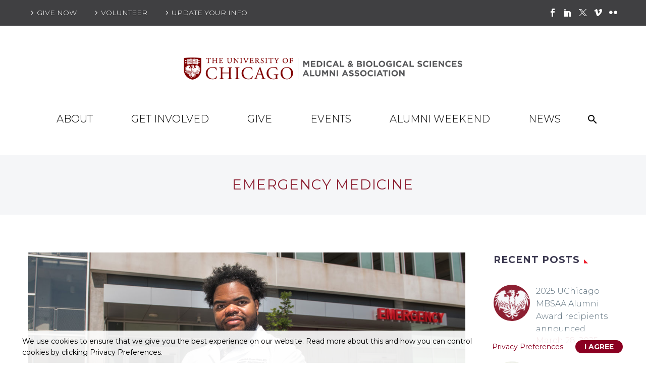

--- FILE ---
content_type: text/html; charset=UTF-8
request_url: https://mbsaa.uchicago.edu/tag/emergency-medicine/
body_size: 19110
content:
<!DOCTYPE html>
<!--[if IE 7]>
<html class="ie ie7" lang="en-US" xmlns:og="https://ogp.me/ns#" xmlns:fb="https://ogp.me/ns/fb#">
<![endif]-->
<!--[if IE 8]>
<html class="ie ie8" lang="en-US" xmlns:og="https://ogp.me/ns#" xmlns:fb="https://ogp.me/ns/fb#">
<![endif]-->
<!--[if !(IE 7) | !(IE 8) ]><!-->
<html lang="en-US" xmlns:og="https://ogp.me/ns#" xmlns:fb="https://ogp.me/ns/fb#">
<!--<![endif]-->
<head>
	
	
	<meta charset="UTF-8">
	<meta name="viewport" content="width=device-width, initial-scale=1.0" />
	<link rel="profile" href="http://gmpg.org/xfn/11">
	<link rel="pingback" href="https://mbsaa.uchicago.edu/xmlrpc.php">
	<meta name='robots' content='index, follow, max-image-preview:large, max-snippet:-1, max-video-preview:-1' />

	<!-- This site is optimized with the Yoast SEO plugin v22.8 - https://yoast.com/wordpress/plugins/seo/ -->
	<title>emergency medicine Archives - University of Chicago Medical and Biological Sciences Alumni Association</title>
	<link rel="canonical" href="http://mbsaa.uchicago.edu/tag/emergency-medicine/" />
	<meta property="og:locale" content="en_US" />
	<meta property="og:type" content="article" />
	<meta property="og:title" content="emergency medicine Archives - University of Chicago Medical and Biological Sciences Alumni Association" />
	<meta property="og:url" content="http://mbsaa.uchicago.edu/tag/emergency-medicine/" />
	<meta property="og:site_name" content="University of Chicago Medical and Biological Sciences Alumni Association" />
	<meta property="og:image" content="https://mbsaa.uchicago.edu/wp-content/uploads/2018/12/20160604_MBDam_3898_edit2-1024x341.png" />
	<meta property="og:image:width" content="1024" />
	<meta property="og:image:height" content="341" />
	<meta property="og:image:type" content="image/png" />
	<meta name="twitter:card" content="summary_large_image" />
	<meta name="twitter:site" content="@UChicagoMBSAA" />
	<script type="application/ld+json" class="yoast-schema-graph">{"@context":"https://schema.org","@graph":[{"@type":"CollectionPage","@id":"http://mbsaa.uchicago.edu/tag/emergency-medicine/","url":"http://mbsaa.uchicago.edu/tag/emergency-medicine/","name":"emergency medicine Archives - University of Chicago Medical and Biological Sciences Alumni Association","isPartOf":{"@id":"https://mbsaa.uchicago.edu/#website"},"primaryImageOfPage":{"@id":"http://mbsaa.uchicago.edu/tag/emergency-medicine/#primaryimage"},"image":{"@id":"http://mbsaa.uchicago.edu/tag/emergency-medicine/#primaryimage"},"thumbnailUrl":"https://mbsaa.uchicago.edu/wp-content/uploads/2019/11/Confronting-Violence-img-2-crop.jpg","breadcrumb":{"@id":"http://mbsaa.uchicago.edu/tag/emergency-medicine/#breadcrumb"},"inLanguage":"en-US"},{"@type":"ImageObject","inLanguage":"en-US","@id":"http://mbsaa.uchicago.edu/tag/emergency-medicine/#primaryimage","url":"https://mbsaa.uchicago.edu/wp-content/uploads/2019/11/Confronting-Violence-img-2-crop.jpg","contentUrl":"https://mbsaa.uchicago.edu/wp-content/uploads/2019/11/Confronting-Violence-img-2-crop.jpg","width":1755,"height":810,"caption":"Abdullah Pratt"},{"@type":"BreadcrumbList","@id":"http://mbsaa.uchicago.edu/tag/emergency-medicine/#breadcrumb","itemListElement":[{"@type":"ListItem","position":1,"name":"Home","item":"https://mbsaa.uchicago.edu/"},{"@type":"ListItem","position":2,"name":"emergency medicine"}]},{"@type":"WebSite","@id":"https://mbsaa.uchicago.edu/#website","url":"https://mbsaa.uchicago.edu/","name":"University of Chicago Medical and Biological Sciences Alumni Association","description":"UChicago MBSAA","publisher":{"@id":"https://mbsaa.uchicago.edu/#organization"},"potentialAction":[{"@type":"SearchAction","target":{"@type":"EntryPoint","urlTemplate":"https://mbsaa.uchicago.edu/?s={search_term_string}"},"query-input":"required name=search_term_string"}],"inLanguage":"en-US"},{"@type":"Organization","@id":"https://mbsaa.uchicago.edu/#organization","name":"University of Chicago Medicine and Biological Sciences Alumni Association","url":"https://mbsaa.uchicago.edu/","logo":{"@type":"ImageObject","inLanguage":"en-US","@id":"https://mbsaa.uchicago.edu/#/schema/logo/image/","url":"https://mbsaa.uchicago.edu/wp-content/uploads/2019/02/logos-cobranded-07-2-07.png","contentUrl":"https://mbsaa.uchicago.edu/wp-content/uploads/2019/02/logos-cobranded-07-2-07.png","width":816,"height":131,"caption":"University of Chicago Medicine and Biological Sciences Alumni Association"},"image":{"@id":"https://mbsaa.uchicago.edu/#/schema/logo/image/"},"sameAs":["https://www.facebook.com/UChicagoMBSAA/","https://x.com/UChicagoMBSAA"]}]}</script>
	<!-- / Yoast SEO plugin. -->


<link rel='dns-prefetch' href='//mbsaa.uchicago.edu' />
<link rel='dns-prefetch' href='//fonts.googleapis.com' />
<link rel="alternate" type="application/rss+xml" title="University of Chicago Medical and Biological Sciences Alumni Association &raquo; Feed" href="https://mbsaa.uchicago.edu/feed/" />
<link rel="alternate" type="application/rss+xml" title="University of Chicago Medical and Biological Sciences Alumni Association &raquo; Comments Feed" href="https://mbsaa.uchicago.edu/comments/feed/" />
<link rel="alternate" type="application/rss+xml" title="University of Chicago Medical and Biological Sciences Alumni Association &raquo; emergency medicine Tag Feed" href="https://mbsaa.uchicago.edu/tag/emergency-medicine/feed/" />
<style id='wp-img-auto-sizes-contain-inline-css' type='text/css'>
img:is([sizes=auto i],[sizes^="auto," i]){contain-intrinsic-size:3000px 1500px}
/*# sourceURL=wp-img-auto-sizes-contain-inline-css */
</style>
<link rel='stylesheet' id='layerslider-css' href='https://mbsaa.uchicago.edu/wp-content/plugins/LayerSlider/assets/static/layerslider/css/layerslider.css?ver=7.11.1' type='text/css' media='all' />
<link rel='stylesheet' id='thegem-preloader-css' href='https://mbsaa.uchicago.edu/wp-content/themes/thegem/css/thegem-preloader.css?ver=5.10.5.2' type='text/css' media='all' />
<style id='thegem-preloader-inline-css' type='text/css'>

		body:not(.compose-mode) .gem-icon-style-gradient span,
		body:not(.compose-mode) .gem-icon .gem-icon-half-1,
		body:not(.compose-mode) .gem-icon .gem-icon-half-2 {
			opacity: 0 !important;
			}
/*# sourceURL=thegem-preloader-inline-css */
</style>
<link rel='stylesheet' id='thegem-reset-css' href='https://mbsaa.uchicago.edu/wp-content/themes/thegem/css/thegem-reset.css?ver=5.10.5.2' type='text/css' media='all' />
<link rel='stylesheet' id='thegem-grid-css' href='https://mbsaa.uchicago.edu/wp-content/themes/thegem/css/thegem-grid.css?ver=5.10.5.2' type='text/css' media='all' />
<link rel='stylesheet' id='thegem-header-css' href='https://mbsaa.uchicago.edu/wp-content/themes/thegem/css/thegem-header.css?ver=5.10.5.2' type='text/css' media='all' />
<link rel='stylesheet' id='thegem-style-css' href='https://mbsaa.uchicago.edu/wp-content/themes/thegem/style.css?ver=5.10.5.2' type='text/css' media='all' />
<link rel='stylesheet' id='thegem-child-style-css' href='https://mbsaa.uchicago.edu/wp-content/themes/thegem-child/style.css?ver=5.10.5.2' type='text/css' media='all' />
<link rel='stylesheet' id='thegem-widgets-css' href='https://mbsaa.uchicago.edu/wp-content/themes/thegem/css/thegem-widgets.css?ver=5.10.5.2' type='text/css' media='all' />
<link rel='stylesheet' id='thegem-new-css-css' href='https://mbsaa.uchicago.edu/wp-content/themes/thegem/css/thegem-new-css.css?ver=5.10.5.2' type='text/css' media='all' />
<link rel='stylesheet' id='perevazka-css-css-css' href='https://mbsaa.uchicago.edu/wp-content/themes/thegem/css/thegem-perevazka-css.css?ver=5.10.5.2' type='text/css' media='all' />
<link rel='stylesheet' id='thegem-google-fonts-css' href='//fonts.googleapis.com/css?family=Montserrat%3A100%2C200%2C300%2C400%2C500%2C600%2C700%2C800%2C900%2C100italic%2C200italic%2C300italic%2C400italic%2C500italic%2C600italic%2C700italic%2C800italic%2C900italic%7CSource+Sans+Pro%3A200%2C200italic%2C300%2C300italic%2C400%2C400italic%2C600%2C600italic%2C700%2C700italic%2C900%2C900italic&#038;subset=cyrillic%2Ccyrillic-ext%2Clatin%2Clatin-ext%2Cvietnamese%2Cgreek%2Cgreek-ext&#038;ver=6.9' type='text/css' media='all' />
<link rel='stylesheet' id='thegem-custom-css' href='https://mbsaa.uchicago.edu/wp-content/uploads/thegem/css/custom-zjN3UNaj.css?ver=5.10.5.2' type='text/css' media='all' />
<style id='thegem-custom-inline-css' type='text/css'>
#page-title {background-color: #f5f6f8;padding-top: 25px;padding-bottom: 25px;}#page-title h1,#page-title .title-rich-content {color: #8d2032;}.page-title-excerpt {color: #8d2032;margin-top: 18px;}#page-title .page-title-title {}#page-title .page-title-title .styled-subtitle.light,#page-title .page-title-excerpt .styled-subtitle.light{ font-family: var(--thegem-to-light-title-font-family); font-style: normal; font-weight: normal;}#page-title .page-title-title .title-main-menu,#page-title .page-title-excerpt .title-main-menu{ font-family: var(--thegem-to-menu-font-family); font-style: var(--thegem-to-menu-font-style); font-weight: var(--thegem-to-menu-font-weight); text-transform: var(--thegem-to-menu-text-transform); font-size: var(--thegem-to-menu-font-size); line-height: var(--thegem-to-menu-line-height); letter-spacing: var(--thegem-to-menu-letter-spacing, 0);}#page-title .page-title-title .title-main-menu.light,#page-title .page-title-excerpt .title-main-menu.light{ font-family: var(--thegem-to-light-title-font-family); font-style: normal; font-weight: normal;}#page-title .page-title-title .title-body,#page-title .page-title-excerpt .title-body{ font-family: var(--thegem-to-body-font-family); font-style: var(--thegem-to-body-font-style); font-weight: var(--thegem-to-body-font-weight); text-transform: var(--thegem-to-body-text-transform, none); font-size: var(--thegem-to-body-font-size); line-height: var(--thegem-to-body-line-height); letter-spacing: var(--thegem-to-body-letter-spacing);}#page-title .page-title-title .title-body.light,#page-title .page-title-excerpt .title-body.light{ font-family: var(--thegem-to-light-title-font-family); font-style: normal; font-weight: normal;}#page-title .page-title-title .title-tiny-body,#page-title .page-title-excerpt .title-tiny-body{ font-family: var(--thegem-to-body-tiny-font-family); font-style: var(--thegem-to-body-tiny-font-style); font-weight: var(--thegem-to-body-tiny-font-weight); text-transform: var(--thegem-to-body-tiny-text-transform, none); font-size: var(--thegem-to-body-tiny-font-size); line-height: var(--thegem-to-body-tiny-line-height); letter-spacing: var(--thegem-to-body-tiny-letter-spacing);}#page-title .page-title-title .title-tiny-body.light,#page-title .page-title-excerpt .title-tiny-body.light{ font-family: var(--thegem-to-light-title-font-family); font-style: normal; font-weight: normal;}.page-title-inner,body .breadcrumbs{padding-left: 0px;padding-right: 0px;}body .breadcrumbs,body .breadcrumbs a,body .bc-devider:before {color: #8d2032;}body .breadcrumbs .current {	color: #8d2032;	border-bottom: 3px solid #8d2032;}body .breadcrumbs a:hover {	color: #bdbdbd;}body .page-title-block .breadcrumbs-container{	text-align: center;}.page-breadcrumbs ul li a,.page-breadcrumbs ul li:not(:last-child):after{	color: #99A9B5FF;}.page-breadcrumbs ul li{	color: #3C3950FF;}.page-breadcrumbs ul li a:hover{	color: #3C3950FF;}.block-content {padding-top: 135px;background-color: #ffffff;background-image: none;}.block-content:last-of-type {padding-bottom: 110px;}.gem-slideshow,.slideshow-preloader {background-color: #ffffff;}#top-area {	display: block;}@media (max-width: 991px) {#page-title {padding-top: 25px;padding-bottom: 25px;}.page-title-inner, body .breadcrumbs{padding-left: 0px;padding-right: 0px;}.page-title-excerpt {margin-top: 18px;}#page-title .page-title-title {margin-top: 0px;}.block-content {}.block-content:last-of-type {}#top-area {	display: block;}}@media (max-width: 767px) {#page-title {padding-top: 25px;padding-bottom: 25px;}.page-title-inner,body .breadcrumbs{padding-left: 0px;padding-right: 0px;}.page-title-excerpt {margin-top: 18px;}#page-title .page-title-title {margin-top: 0px;}.block-content {}.block-content:last-of-type {}#top-area {	display: none;}}
/*# sourceURL=thegem-custom-inline-css */
</style>
<link rel='stylesheet' id='js_composer_front-css' href='https://mbsaa.uchicago.edu/wp-content/plugins/js_composer/assets/css/js_composer.min.css?ver=8.7.2' type='text/css' media='all' />
<link rel='stylesheet' id='thegem_js_composer_front-css' href='https://mbsaa.uchicago.edu/wp-content/themes/thegem/css/thegem-js_composer_columns.css?ver=5.10.5.2' type='text/css' media='all' />
<link rel='stylesheet' id='thegem-additional-blog-1-css' href='https://mbsaa.uchicago.edu/wp-content/themes/thegem/css/thegem-additional-blog-1.css?ver=5.10.5.2' type='text/css' media='all' />
<link rel='stylesheet' id='jquery-fancybox-css' href='https://mbsaa.uchicago.edu/wp-content/themes/thegem/js/fancyBox/jquery.fancybox.min.css?ver=5.10.5.2' type='text/css' media='all' />
<link rel='stylesheet' id='thegem-vc_elements-css' href='https://mbsaa.uchicago.edu/wp-content/themes/thegem/css/thegem-vc_elements.css?ver=5.10.5.2' type='text/css' media='all' />
<style id='wp-emoji-styles-inline-css' type='text/css'>

	img.wp-smiley, img.emoji {
		display: inline !important;
		border: none !important;
		box-shadow: none !important;
		height: 1em !important;
		width: 1em !important;
		margin: 0 0.07em !important;
		vertical-align: -0.1em !important;
		background: none !important;
		padding: 0 !important;
	}
/*# sourceURL=wp-emoji-styles-inline-css */
</style>
<link rel='stylesheet' id='wp-block-library-css' href='https://mbsaa.uchicago.edu/wp-includes/css/dist/block-library/style.min.css?ver=6.9' type='text/css' media='all' />
<style id='global-styles-inline-css' type='text/css'>
:root{--wp--preset--aspect-ratio--square: 1;--wp--preset--aspect-ratio--4-3: 4/3;--wp--preset--aspect-ratio--3-4: 3/4;--wp--preset--aspect-ratio--3-2: 3/2;--wp--preset--aspect-ratio--2-3: 2/3;--wp--preset--aspect-ratio--16-9: 16/9;--wp--preset--aspect-ratio--9-16: 9/16;--wp--preset--color--black: #000000;--wp--preset--color--cyan-bluish-gray: #abb8c3;--wp--preset--color--white: #ffffff;--wp--preset--color--pale-pink: #f78da7;--wp--preset--color--vivid-red: #cf2e2e;--wp--preset--color--luminous-vivid-orange: #ff6900;--wp--preset--color--luminous-vivid-amber: #fcb900;--wp--preset--color--light-green-cyan: #7bdcb5;--wp--preset--color--vivid-green-cyan: #00d084;--wp--preset--color--pale-cyan-blue: #8ed1fc;--wp--preset--color--vivid-cyan-blue: #0693e3;--wp--preset--color--vivid-purple: #9b51e0;--wp--preset--gradient--vivid-cyan-blue-to-vivid-purple: linear-gradient(135deg,rgb(6,147,227) 0%,rgb(155,81,224) 100%);--wp--preset--gradient--light-green-cyan-to-vivid-green-cyan: linear-gradient(135deg,rgb(122,220,180) 0%,rgb(0,208,130) 100%);--wp--preset--gradient--luminous-vivid-amber-to-luminous-vivid-orange: linear-gradient(135deg,rgb(252,185,0) 0%,rgb(255,105,0) 100%);--wp--preset--gradient--luminous-vivid-orange-to-vivid-red: linear-gradient(135deg,rgb(255,105,0) 0%,rgb(207,46,46) 100%);--wp--preset--gradient--very-light-gray-to-cyan-bluish-gray: linear-gradient(135deg,rgb(238,238,238) 0%,rgb(169,184,195) 100%);--wp--preset--gradient--cool-to-warm-spectrum: linear-gradient(135deg,rgb(74,234,220) 0%,rgb(151,120,209) 20%,rgb(207,42,186) 40%,rgb(238,44,130) 60%,rgb(251,105,98) 80%,rgb(254,248,76) 100%);--wp--preset--gradient--blush-light-purple: linear-gradient(135deg,rgb(255,206,236) 0%,rgb(152,150,240) 100%);--wp--preset--gradient--blush-bordeaux: linear-gradient(135deg,rgb(254,205,165) 0%,rgb(254,45,45) 50%,rgb(107,0,62) 100%);--wp--preset--gradient--luminous-dusk: linear-gradient(135deg,rgb(255,203,112) 0%,rgb(199,81,192) 50%,rgb(65,88,208) 100%);--wp--preset--gradient--pale-ocean: linear-gradient(135deg,rgb(255,245,203) 0%,rgb(182,227,212) 50%,rgb(51,167,181) 100%);--wp--preset--gradient--electric-grass: linear-gradient(135deg,rgb(202,248,128) 0%,rgb(113,206,126) 100%);--wp--preset--gradient--midnight: linear-gradient(135deg,rgb(2,3,129) 0%,rgb(40,116,252) 100%);--wp--preset--font-size--small: 13px;--wp--preset--font-size--medium: 20px;--wp--preset--font-size--large: 36px;--wp--preset--font-size--x-large: 42px;--wp--preset--spacing--20: 0.44rem;--wp--preset--spacing--30: 0.67rem;--wp--preset--spacing--40: 1rem;--wp--preset--spacing--50: 1.5rem;--wp--preset--spacing--60: 2.25rem;--wp--preset--spacing--70: 3.38rem;--wp--preset--spacing--80: 5.06rem;--wp--preset--shadow--natural: 6px 6px 9px rgba(0, 0, 0, 0.2);--wp--preset--shadow--deep: 12px 12px 50px rgba(0, 0, 0, 0.4);--wp--preset--shadow--sharp: 6px 6px 0px rgba(0, 0, 0, 0.2);--wp--preset--shadow--outlined: 6px 6px 0px -3px rgb(255, 255, 255), 6px 6px rgb(0, 0, 0);--wp--preset--shadow--crisp: 6px 6px 0px rgb(0, 0, 0);}:where(.is-layout-flex){gap: 0.5em;}:where(.is-layout-grid){gap: 0.5em;}body .is-layout-flex{display: flex;}.is-layout-flex{flex-wrap: wrap;align-items: center;}.is-layout-flex > :is(*, div){margin: 0;}body .is-layout-grid{display: grid;}.is-layout-grid > :is(*, div){margin: 0;}:where(.wp-block-columns.is-layout-flex){gap: 2em;}:where(.wp-block-columns.is-layout-grid){gap: 2em;}:where(.wp-block-post-template.is-layout-flex){gap: 1.25em;}:where(.wp-block-post-template.is-layout-grid){gap: 1.25em;}.has-black-color{color: var(--wp--preset--color--black) !important;}.has-cyan-bluish-gray-color{color: var(--wp--preset--color--cyan-bluish-gray) !important;}.has-white-color{color: var(--wp--preset--color--white) !important;}.has-pale-pink-color{color: var(--wp--preset--color--pale-pink) !important;}.has-vivid-red-color{color: var(--wp--preset--color--vivid-red) !important;}.has-luminous-vivid-orange-color{color: var(--wp--preset--color--luminous-vivid-orange) !important;}.has-luminous-vivid-amber-color{color: var(--wp--preset--color--luminous-vivid-amber) !important;}.has-light-green-cyan-color{color: var(--wp--preset--color--light-green-cyan) !important;}.has-vivid-green-cyan-color{color: var(--wp--preset--color--vivid-green-cyan) !important;}.has-pale-cyan-blue-color{color: var(--wp--preset--color--pale-cyan-blue) !important;}.has-vivid-cyan-blue-color{color: var(--wp--preset--color--vivid-cyan-blue) !important;}.has-vivid-purple-color{color: var(--wp--preset--color--vivid-purple) !important;}.has-black-background-color{background-color: var(--wp--preset--color--black) !important;}.has-cyan-bluish-gray-background-color{background-color: var(--wp--preset--color--cyan-bluish-gray) !important;}.has-white-background-color{background-color: var(--wp--preset--color--white) !important;}.has-pale-pink-background-color{background-color: var(--wp--preset--color--pale-pink) !important;}.has-vivid-red-background-color{background-color: var(--wp--preset--color--vivid-red) !important;}.has-luminous-vivid-orange-background-color{background-color: var(--wp--preset--color--luminous-vivid-orange) !important;}.has-luminous-vivid-amber-background-color{background-color: var(--wp--preset--color--luminous-vivid-amber) !important;}.has-light-green-cyan-background-color{background-color: var(--wp--preset--color--light-green-cyan) !important;}.has-vivid-green-cyan-background-color{background-color: var(--wp--preset--color--vivid-green-cyan) !important;}.has-pale-cyan-blue-background-color{background-color: var(--wp--preset--color--pale-cyan-blue) !important;}.has-vivid-cyan-blue-background-color{background-color: var(--wp--preset--color--vivid-cyan-blue) !important;}.has-vivid-purple-background-color{background-color: var(--wp--preset--color--vivid-purple) !important;}.has-black-border-color{border-color: var(--wp--preset--color--black) !important;}.has-cyan-bluish-gray-border-color{border-color: var(--wp--preset--color--cyan-bluish-gray) !important;}.has-white-border-color{border-color: var(--wp--preset--color--white) !important;}.has-pale-pink-border-color{border-color: var(--wp--preset--color--pale-pink) !important;}.has-vivid-red-border-color{border-color: var(--wp--preset--color--vivid-red) !important;}.has-luminous-vivid-orange-border-color{border-color: var(--wp--preset--color--luminous-vivid-orange) !important;}.has-luminous-vivid-amber-border-color{border-color: var(--wp--preset--color--luminous-vivid-amber) !important;}.has-light-green-cyan-border-color{border-color: var(--wp--preset--color--light-green-cyan) !important;}.has-vivid-green-cyan-border-color{border-color: var(--wp--preset--color--vivid-green-cyan) !important;}.has-pale-cyan-blue-border-color{border-color: var(--wp--preset--color--pale-cyan-blue) !important;}.has-vivid-cyan-blue-border-color{border-color: var(--wp--preset--color--vivid-cyan-blue) !important;}.has-vivid-purple-border-color{border-color: var(--wp--preset--color--vivid-purple) !important;}.has-vivid-cyan-blue-to-vivid-purple-gradient-background{background: var(--wp--preset--gradient--vivid-cyan-blue-to-vivid-purple) !important;}.has-light-green-cyan-to-vivid-green-cyan-gradient-background{background: var(--wp--preset--gradient--light-green-cyan-to-vivid-green-cyan) !important;}.has-luminous-vivid-amber-to-luminous-vivid-orange-gradient-background{background: var(--wp--preset--gradient--luminous-vivid-amber-to-luminous-vivid-orange) !important;}.has-luminous-vivid-orange-to-vivid-red-gradient-background{background: var(--wp--preset--gradient--luminous-vivid-orange-to-vivid-red) !important;}.has-very-light-gray-to-cyan-bluish-gray-gradient-background{background: var(--wp--preset--gradient--very-light-gray-to-cyan-bluish-gray) !important;}.has-cool-to-warm-spectrum-gradient-background{background: var(--wp--preset--gradient--cool-to-warm-spectrum) !important;}.has-blush-light-purple-gradient-background{background: var(--wp--preset--gradient--blush-light-purple) !important;}.has-blush-bordeaux-gradient-background{background: var(--wp--preset--gradient--blush-bordeaux) !important;}.has-luminous-dusk-gradient-background{background: var(--wp--preset--gradient--luminous-dusk) !important;}.has-pale-ocean-gradient-background{background: var(--wp--preset--gradient--pale-ocean) !important;}.has-electric-grass-gradient-background{background: var(--wp--preset--gradient--electric-grass) !important;}.has-midnight-gradient-background{background: var(--wp--preset--gradient--midnight) !important;}.has-small-font-size{font-size: var(--wp--preset--font-size--small) !important;}.has-medium-font-size{font-size: var(--wp--preset--font-size--medium) !important;}.has-large-font-size{font-size: var(--wp--preset--font-size--large) !important;}.has-x-large-font-size{font-size: var(--wp--preset--font-size--x-large) !important;}
/*# sourceURL=global-styles-inline-css */
</style>

<style id='classic-theme-styles-inline-css' type='text/css'>
/*! This file is auto-generated */
.wp-block-button__link{color:#fff;background-color:#32373c;border-radius:9999px;box-shadow:none;text-decoration:none;padding:calc(.667em + 2px) calc(1.333em + 2px);font-size:1.125em}.wp-block-file__button{background:#32373c;color:#fff;text-decoration:none}
/*# sourceURL=/wp-includes/css/classic-themes.min.css */
</style>
<link rel='stylesheet' id='contact-form-7-css' href='https://mbsaa.uchicago.edu/wp-content/plugins/contact-form-7/includes/css/styles.css?ver=6.0.6' type='text/css' media='all' />
<link rel='stylesheet' id='thegem-gdpr-css' href='https://mbsaa.uchicago.edu/wp-content/plugins/thegem-elements/inc/gdpr/assets/css/public.css?ver=1.0' type='text/css' media='all' />
<style id='thegem-gdpr-inline-css' type='text/css'>
.gdpr-consent-bar{background-color:rgba(255,255,255,0.9);}
.gdpr-consent-bar-text{color:#000000;font-family:'Montserrat';font-weight:normal;font-size:14px;line-height:22px;}
.btn-gdpr-preferences-open{color:#8b0021;font-family:'Montserrat';font-weight:normal;font-size:14px;line-height:22px;}
.btn-gdpr-preferences-open:hover{color:#5b5b5b;}
.btn-gdpr-agreement{color:#ffffff;background-color:#8b0021;border-color:#ffffff;}
.btn-gdpr-agreement:hover{color:#000000;background-color:#ffffff;border-color:#ffffff;}
.gdpr-privacy-preferences{background-color:rgba(57,61,80,0.8);}
.gdpr-privacy-preferences-box{background-color:#ffffff;}
.gdpr-privacy-preferences-consent-item{border-bottom-color:#dfe5e8;}
.gdpr-privacy-preferences-title{color:#3c3950;font-family:'Montserrat UltraLight';font-weight:normal;font-size:24px;line-height:38px;}
.gdpr-privacy-preferences-title:before{color:#8b0021;}
.gdpr-privacy-preferences-text{color:#5f727f;font-family:'Montserrat';font-weight:normal;font-size:14px;line-height:23px;}
.btn-gdpr-privacy-save-preferences{color:#8b0021;background-color:#f4f6f7;border-color:#8b0021;}
.btn-gdpr-privacy-save-preferences:hover{color:#f4f6f7;background-color:#8b0021;border-color:#8b0021;}
.gdpr-privacy-checkbox .gdpr-privacy-checkbox-check{background-color:#b6c6c9;}
.gdpr-privacy-checkbox input:checked ~ .gdpr-privacy-checkbox-check{background-color:#8b0021;}
.gdpr-privacy-preferences-footer{background-color:#f4f6f7;}
.gdpr-privacy-preferences-footer-links a{color:#8b0021;}
.gdpr-privacy-preferences-footer-links a:hover{color:#8b0021;}

/*# sourceURL=thegem-gdpr-inline-css */
</style>
<link rel='stylesheet' id='js_composer_custom_css-css' href='//mbsaa.uchicago.edu/wp-content/uploads/js_composer/custom.css?ver=8.7.2' type='text/css' media='all' />
<script type="text/javascript">function fullHeightRow() {
			var fullHeight,
				offsetTop,
				element = document.getElementsByClassName('vc_row-o-full-height')[0];
			if (element) {
				fullHeight = window.innerHeight;
				offsetTop = window.pageYOffset + element.getBoundingClientRect().top;
				if (offsetTop < fullHeight) {
					fullHeight = 100 - offsetTop / (fullHeight / 100);
					element.style.minHeight = fullHeight + 'vh'
				}
			}
		}</script><script type="text/javascript" src="https://mbsaa.uchicago.edu/wp-includes/js/jquery/jquery.min.js?ver=3.7.1" id="jquery-core-js"></script>
<script type="text/javascript" src="https://mbsaa.uchicago.edu/wp-includes/js/jquery/jquery-migrate.min.js?ver=3.4.1" id="jquery-migrate-js"></script>
<script type="text/javascript" id="zilla-likes-js-extra">
/* <![CDATA[ */
var zilla_likes = {"ajaxurl":"https://mbsaa.uchicago.edu/wp-admin/admin-ajax.php"};
//# sourceURL=zilla-likes-js-extra
/* ]]> */
</script>
<script type="text/javascript" src="https://mbsaa.uchicago.edu/wp-content/plugins/zilla-likes/scripts/zilla-likes.js?ver=6.9" id="zilla-likes-js"></script>
<script></script><meta name="generator" content="Powered by LayerSlider 7.11.1 - Build Heros, Sliders, and Popups. Create Animations and Beautiful, Rich Web Content as Easy as Never Before on WordPress." />
<!-- LayerSlider updates and docs at: https://layerslider.com -->
<link rel="https://api.w.org/" href="https://mbsaa.uchicago.edu/wp-json/" /><link rel="alternate" title="JSON" type="application/json" href="https://mbsaa.uchicago.edu/wp-json/wp/v2/tags/253" /><link rel="EditURI" type="application/rsd+xml" title="RSD" href="https://mbsaa.uchicago.edu/xmlrpc.php?rsd" />
<!-- Global site tag (gtag.js) - Google Analytics -->
<script async src="https://www.googletagmanager.com/gtag/js?id=UA-61075441-1"></script>
<script>
  window.dataLayer = window.dataLayer || [];
  function gtag(){dataLayer.push(arguments);}
  gtag('js', new Date());

  gtag('config', 'UA-61075441-1');
</script>
<meta name="generator" content="Powered by WPBakery Page Builder - drag and drop page builder for WordPress."/>
<link rel="icon" href="https://mbsaa.uchicago.edu/wp-content/uploads/2019/01/MBSAA_favicon-1.png" sizes="32x32" />
<link rel="icon" href="https://mbsaa.uchicago.edu/wp-content/uploads/2019/01/MBSAA_favicon-1.png" sizes="192x192" />
<link rel="apple-touch-icon" href="https://mbsaa.uchicago.edu/wp-content/uploads/2019/01/MBSAA_favicon-1.png" />
<meta name="msapplication-TileImage" content="https://mbsaa.uchicago.edu/wp-content/uploads/2019/01/MBSAA_favicon-1.png" />
<script>if(document.querySelector('[data-type="vc_custom-css"]')) {document.head.appendChild(document.querySelector('[data-type="vc_custom-css"]'));}</script><noscript><style> .wpb_animate_when_almost_visible { opacity: 1; }</style></noscript>
<link rel='stylesheet' id='mediaelement-css' href='https://mbsaa.uchicago.edu/wp-includes/js/mediaelement/mediaelementplayer-legacy.min.css?ver=4.2.17' type='text/css' media='all' />
<link rel='stylesheet' id='wp-mediaelement-css' href='https://mbsaa.uchicago.edu/wp-content/themes/thegem/css/wp-mediaelement.css?ver=5.10.5.2' type='text/css' media='all' />
<link rel='stylesheet' id='thegem-blog-css' href='https://mbsaa.uchicago.edu/wp-content/themes/thegem/css/thegem-blog.css?ver=5.10.5.2' type='text/css' media='all' />
<link rel='stylesheet' id='thegem-additional-blog-css' href='https://mbsaa.uchicago.edu/wp-content/themes/thegem/css/thegem-additional-blog.css?ver=5.10.5.2' type='text/css' media='all' />
<link rel='stylesheet' id='thegem-blog-timeline-new-css' href='https://mbsaa.uchicago.edu/wp-content/themes/thegem/css/thegem-blog-timeline-new.css?ver=5.10.5.2' type='text/css' media='all' />
</head>


<body class="archive tag tag-emergency-medicine tag-253 wp-theme-thegem wp-child-theme-thegem-child wpb-js-composer js-comp-ver-8.7.2 vc_responsive">

	<script type="text/javascript">
		var gemSettings = {"isTouch":"","forcedLasyDisabled":"","tabletPortrait":"1","tabletLandscape":"","topAreaMobileDisable":"","parallaxDisabled":"","fillTopArea":"","themePath":"https:\/\/mbsaa.uchicago.edu\/wp-content\/themes\/thegem","rootUrl":"https:\/\/mbsaa.uchicago.edu","mobileEffectsEnabled":"","isRTL":""};
		(function() {
    function isTouchDevice() {
        return (('ontouchstart' in window) ||
            (navigator.MaxTouchPoints > 0) ||
            (navigator.msMaxTouchPoints > 0));
    }

    window.gemSettings.isTouch = isTouchDevice();

    function userAgentDetection() {
        var ua = navigator.userAgent.toLowerCase(),
        platform = navigator.platform.toLowerCase(),
        UA = ua.match(/(opera|ie|firefox|chrome|version)[\s\/:]([\w\d\.]+)?.*?(safari|version[\s\/:]([\w\d\.]+)|$)/) || [null, 'unknown', 0],
        mode = UA[1] == 'ie' && document.documentMode;

        window.gemBrowser = {
            name: (UA[1] == 'version') ? UA[3] : UA[1],
            version: UA[2],
            platform: {
                name: ua.match(/ip(?:ad|od|hone)/) ? 'ios' : (ua.match(/(?:webos|android)/) || platform.match(/mac|win|linux/) || ['other'])[0]
                }
        };
            }

    window.updateGemClientSize = function() {
        if (window.gemOptions == null || window.gemOptions == undefined) {
            window.gemOptions = {
                first: false,
                clientWidth: 0,
                clientHeight: 0,
                innerWidth: -1
            };
        }

        window.gemOptions.clientWidth = window.innerWidth || document.documentElement.clientWidth;
        if (document.body != null && !window.gemOptions.clientWidth) {
            window.gemOptions.clientWidth = document.body.clientWidth;
        }

        window.gemOptions.clientHeight = window.innerHeight || document.documentElement.clientHeight;
        if (document.body != null && !window.gemOptions.clientHeight) {
            window.gemOptions.clientHeight = document.body.clientHeight;
        }
    };

    window.updateGemInnerSize = function(width) {
        window.gemOptions.innerWidth = width != undefined ? width : (document.body != null ? document.body.clientWidth : 0);
    };

    userAgentDetection();
    window.updateGemClientSize(true);

    window.gemSettings.lasyDisabled = window.gemSettings.forcedLasyDisabled || (!window.gemSettings.mobileEffectsEnabled && (window.gemSettings.isTouch || window.gemOptions.clientWidth <= 800));
})();
		(function() {
    if (window.gemBrowser.name == 'safari') {
        try {
            var safariVersion = parseInt(window.gemBrowser.version);
        } catch(e) {
            var safariVersion = 0;
        }
        if (safariVersion >= 9) {
            window.gemSettings.parallaxDisabled = true;
            window.gemSettings.fillTopArea = true;
        }
    }
})();
		(function() {
    var fullwithData = {
        page: null,
        pageWidth: 0,
        pageOffset: {},
        fixVcRow: true,
        pagePaddingLeft: 0
    };

    function updateFullwidthData() {
        fullwithData.pageOffset = fullwithData.page.getBoundingClientRect();
        fullwithData.pageWidth = parseFloat(fullwithData.pageOffset.width);
        fullwithData.pagePaddingLeft = 0;

        if (fullwithData.page.className.indexOf('vertical-header') != -1) {
            fullwithData.pagePaddingLeft = 45;
            if (fullwithData.pageWidth >= 1600) {
                fullwithData.pagePaddingLeft = 360;
            }
            if (fullwithData.pageWidth < 980) {
                fullwithData.pagePaddingLeft = 0;
            }
        }
    }

    function gem_fix_fullwidth_position(element) {
        if (element == null) {
            return false;
        }

        if (fullwithData.page == null) {
            fullwithData.page = document.getElementById('page');
            updateFullwidthData();
        }

        /*if (fullwithData.pageWidth < 1170) {
            return false;
        }*/

        if (!fullwithData.fixVcRow) {
            return false;
        }

        if (element.previousElementSibling != null && element.previousElementSibling != undefined && element.previousElementSibling.className.indexOf('fullwidth-block') == -1) {
            var elementParentViewportOffset = element.previousElementSibling.getBoundingClientRect();
        } else {
            var elementParentViewportOffset = element.parentNode.getBoundingClientRect();
        }

        /*if (elementParentViewportOffset.top > window.gemOptions.clientHeight) {
            fullwithData.fixVcRow = false;
            return false;
        }*/

        if (element.className.indexOf('vc_row') != -1) {
            var elementMarginLeft = -21;
            var elementMarginRight = -21;
        } else {
            var elementMarginLeft = 0;
            var elementMarginRight = 0;
        }

        var offset = parseInt(fullwithData.pageOffset.left + 0.5) - parseInt((elementParentViewportOffset.left < 0 ? 0 : elementParentViewportOffset.left) + 0.5) - elementMarginLeft + fullwithData.pagePaddingLeft;
        var offsetKey = window.gemSettings.isRTL ? 'right' : 'left';

        element.style.position = 'relative';
        element.style[offsetKey] = offset + 'px';
        element.style.width = fullwithData.pageWidth - fullwithData.pagePaddingLeft + 'px';

        if (element.className.indexOf('vc_row') == -1) {
            element.setAttribute('data-fullwidth-updated', 1);
        }

        if (element.className.indexOf('vc_row') != -1 && element.className.indexOf('vc_section') == -1 && !element.hasAttribute('data-vc-stretch-content')) {
            var el_full = element.parentNode.querySelector('.vc_row-full-width-before');
            var padding = -1 * offset;
            0 > padding && (padding = 0);
            var paddingRight = fullwithData.pageWidth - padding - el_full.offsetWidth + elementMarginLeft + elementMarginRight;
            0 > paddingRight && (paddingRight = 0);
            element.style.paddingLeft = padding + 'px';
            element.style.paddingRight = paddingRight + 'px';
        }
    }

    window.gem_fix_fullwidth_position = gem_fix_fullwidth_position;

    document.addEventListener('DOMContentLoaded', function() {
        var classes = [];

        if (window.gemSettings.isTouch) {
            document.body.classList.add('thegem-touch');
        }

        if (window.gemSettings.lasyDisabled && !window.gemSettings.forcedLasyDisabled) {
            document.body.classList.add('thegem-effects-disabled');
        }
    });

    if (window.gemSettings.parallaxDisabled) {
        var head  = document.getElementsByTagName('head')[0],
            link  = document.createElement('style');
        link.rel  = 'stylesheet';
        link.type = 'text/css';
        link.innerHTML = ".fullwidth-block.fullwidth-block-parallax-fixed .fullwidth-block-background { background-attachment: scroll !important; }";
        head.appendChild(link);
    }
})();

(function() {
    setTimeout(function() {
        var preloader = document.getElementById('page-preloader');
        if (preloader != null && preloader != undefined) {
            preloader.className += ' preloader-loaded';
        }
    }, window.pagePreloaderHideTime || 1000);
})();
	</script>
	


<div id="page" class="layout-fullwidth header-style-3">

			<a href="#page" class="scroll-top-button"></a>
	
	
		
		<div id="site-header-wrapper"  class="  sticky-header-on-mobile" >

			
			
			<header id="site-header" class="site-header animated-header mobile-menu-layout-default" role="banner">
																		<div id="top-area" class="top-area top-area-style-default top-area-alignment-right">
	<div class="container">
		<div class="top-area-items inline-inside">
							
							<div class="top-area-block top-area-socials">			<div class="socials inline-inside">
															<a class="socials-item" href="https://www.facebook.com/UChicago.MBSAA" target="_blank" rel="noopener" title="Facebook">
                            <i class="socials-item-icon facebook "></i>
                        </a>
																				<a class="socials-item" href="https://www.linkedin.com/company/university-of-chicago-mbsaa" target="_blank" rel="noopener" title="LinkedIn">
                            <i class="socials-item-icon linkedin "></i>
                        </a>
																				<a class="socials-item" href="https://twitter.com/UChicagoMBSAA" target="_blank" rel="noopener" title="Twitter">
                            <i class="socials-item-icon twitter "></i>
                        </a>
																																																								<a class="socials-item" href="https://vimeo.com/uchicagombsaa" target="_blank" rel="noopener" title="Vimeo">
                            <i class="socials-item-icon vimeo "></i>
                        </a>
																													<a class="socials-item" href="https://www.flickr.com/photos/mbsaa/albums/" target="_blank" rel="noopener" title="Flickr">
                            <i class="socials-item-icon flickr "></i>
                        </a>
																																																																																																																																																																																																																																																																																																							</div>
			</div>
										<div class="top-area-block top-area-menu">
											<nav id="top-area-menu">
							<ul id="top-area-navigation" class="nav-menu styled inline-inside"><li id="menu-item-30641" class="menu-item menu-item-type-custom menu-item-object-custom menu-item-30641"><a target="_blank" href="http://giving.uchicago.edu/mbsaa-web">Give Now</a></li>
<li id="menu-item-30642" class="menu-item menu-item-type-custom menu-item-object-custom menu-item-30642"><a target="_blank" href="https://uchicago.co1.qualtrics.com/jfe/form/SV_8kVPY3pXnhYIPqJ">Volunteer</a></li>
<li id="menu-item-30643" class="menu-item menu-item-type-custom menu-item-object-custom menu-item-30643"><a target="_blank" href="https://uchicago.co1.qualtrics.com/jfe/form/SV_daREaN9kxYbYRDM">Update Your Info</a></li>
</ul>						</nav>
														</div>
					</div>
	</div>
</div>									
								<div class="container">
					<div class="header-main logo-position-center header-layout-default header-style-3">
													<div class="site-title">
										<div class="site-logo" style="width:600px;">
			<a href="https://mbsaa.uchicago.edu/" rel="home">
									<span class="logo"><img src="https://mbsaa.uchicago.edu/wp-content/uploads/thegem/logos/logo_56c07b8668969ee9e8f67d266d4d6e99_1x.png" srcset="https://mbsaa.uchicago.edu/wp-content/uploads/thegem/logos/logo_56c07b8668969ee9e8f67d266d4d6e99_1x.png 1x,https://mbsaa.uchicago.edu/wp-content/uploads/thegem/logos/logo_56c07b8668969ee9e8f67d266d4d6e99_2x.png 2x,https://mbsaa.uchicago.edu/wp-content/uploads/thegem/logos/logo_56c07b8668969ee9e8f67d266d4d6e99_3x.png 3x" alt="University of Chicago Medical and Biological Sciences Alumni Association" style="width:600px;" class="tgp-exclude default"/><img src="https://mbsaa.uchicago.edu/wp-content/uploads/thegem/logos/logo_edf212aa16faeee176ee552e5d840eec_1x.png" srcset="https://mbsaa.uchicago.edu/wp-content/uploads/thegem/logos/logo_edf212aa16faeee176ee552e5d840eec_1x.png 1x,https://mbsaa.uchicago.edu/wp-content/uploads/thegem/logos/logo_edf212aa16faeee176ee552e5d840eec_2x.png 2x,https://mbsaa.uchicago.edu/wp-content/uploads/thegem/logos/logo_edf212aa16faeee176ee552e5d840eec_3x.png 3x" alt="University of Chicago Medical and Biological Sciences Alumni Association" style="width:225px;" class="tgp-exclude small"/></span>
							</a>
		</div>
									</div>
																								<nav id="primary-navigation" class="site-navigation primary-navigation" role="navigation">
										<button class="menu-toggle dl-trigger">Primary Menu<span class="menu-line-1"></span><span class="menu-line-2"></span><span class="menu-line-3"></span></button>										<ul id="primary-menu" class="nav-menu styled no-responsive dl-menu"><li id="menu-item-30680" class="unclickable menu-item menu-item-type-custom menu-item-object-custom menu-item-has-children menu-item-parent menu-item-30680 megamenu-first-element"><a href="#">About</a><span class="menu-item-parent-toggle"></span>
<ul class="sub-menu styled dl-submenu">
	<li id="menu-item-30686" class="menu-item menu-item-type-post_type menu-item-object-page menu-item-30686 megamenu-first-element"><a href="https://mbsaa.uchicago.edu/mission/">Mission</a></li>
	<li id="menu-item-30685" class="menu-item menu-item-type-post_type menu-item-object-page menu-item-30685 megamenu-first-element"><a href="https://mbsaa.uchicago.edu/alumni-council/">Alumni Council</a></li>
</ul>
</li>
<li id="menu-item-30681" class="unclickable menu-item menu-item-type-custom menu-item-object-custom menu-item-has-children menu-item-parent menu-item-30681 megamenu-first-element"><a href="#">Get Involved</a><span class="menu-item-parent-toggle"></span>
<ul class="sub-menu styled dl-submenu">
	<li id="menu-item-30688" class="menu-item menu-item-type-post_type menu-item-object-page menu-item-30688 megamenu-first-element"><a href="https://mbsaa.uchicago.edu/be-a-leader/">Be a leader</a></li>
	<li id="menu-item-30689" class="menu-item menu-item-type-post_type menu-item-object-page menu-item-30689 megamenu-first-element"><a href="https://mbsaa.uchicago.edu/recognize-a-peer/">Recognize a peer</a></li>
	<li id="menu-item-33618" class="menu-item menu-item-type-post_type menu-item-object-page menu-item-33618 megamenu-first-element"><a href="https://mbsaa.uchicago.edu/alumniweekend/">Plan your reunion</a></li>
	<li id="menu-item-30692" class="menu-item menu-item-type-custom menu-item-object-custom menu-item-30692 megamenu-first-element"><a target="_blank" href="http://giving.uchicago.edu/mbsaa-web">Make a gift</a></li>
</ul>
</li>
<li id="menu-item-30586" class="menu-item menu-item-type-post_type menu-item-object-page menu-item-30586 megamenu-first-element"><a href="https://mbsaa.uchicago.edu/give/">Give</a></li>
<li id="menu-item-31381" class="menu-item menu-item-type-post_type menu-item-object-page menu-item-31381 megamenu-first-element"><a href="https://mbsaa.uchicago.edu/events/">Events</a></li>
<li id="menu-item-33607" class="menu-item menu-item-type-post_type menu-item-object-page menu-item-33607 megamenu-first-element"><a href="https://mbsaa.uchicago.edu/alumniweekend/">Alumni Weekend</a></li>
<li id="menu-item-30581" class="menu-item menu-item-type-post_type menu-item-object-page menu-item-30581 megamenu-first-element"><a href="https://mbsaa.uchicago.edu/news/">News</a></li>
<li class="menu-item menu-item-search "><a href="#"></a><div class="minisearch "><form role="search" id="searchform" class="sf" action="https://mbsaa.uchicago.edu/" method="GET"><input id="searchform-input" class="sf-input" type="text" placeholder="Search..." name="s"><span class="sf-submit-icon"></span><input id="searchform-submit" class="sf-submit" type="submit" value="s"></form></div></li></ul>																			</nav>
																										</div>
				</div>
							</header><!-- #site-header -->
					</div><!-- #site-header-wrapper -->

	
	<div id="main" class="site-main">

<div id="main-content" class="main-content">

<div id="page-title" class="page-title-block page-title-alignment-center page-title-style-1 ">
						
						
						
						
						
						<div class="container"><div class="page-title-inner"><div class="page-title-title"><h1 style="color:#8d2032;">  emergency medicine</h1></div></div></div>
						
					</div><div class="block-content">
	<div class="container">
		<div class="panel row panel-sidebar-position-right with-sidebar">
			<div class="panel-center col-lg-9 col-md-9 col-sm-12">
				<div class="blog blog-style-default">
<article id="post-32515" class="item-animations-not-inited post-32515 post type-post status-publish format-standard has-post-thumbnail category-alumni-news tag-emergency-medicine tag-gun-violence tag-pritzker tag-pritzker-school-of-medicine tag-trauma tag-uchicago-medicine">
			
		<div class="item-post-container">
			<div class="item-post clearfix">

									<div class="post-image"><div class="post-featured-content"><a href="https://issuu.com/medicineonthemidway/docs/medicineonthemidway-fall2019/22#new_tab">		<picture>
						<img src="https://mbsaa.uchicago.edu/wp-content/uploads/2019/11/Confronting-Violence-img-2-crop-thegem-blog-default-large.jpg" width="1170" height="540"  class="img-responsive" alt="Abdullah Pratt" />
		</picture>
		</a></div></div>
				
								<div class="post-meta date-color">
					<div class="entry-meta clearfix gem-post-date">
						<div class="post-meta-right">
																					<span class="post-meta-likes"><a href="#" class="zilla-likes" id="zilla-likes-32515" title="Like this"><span class="zilla-likes-count">3</span> <span class="zilla-likes-postfix"></span></a></span>						</div>
						<div class="post-meta-left">
							<span class="post-meta-author">By Bethany Hubbard</span>															<span class="sep"></span> <span class="post-meta-categories"><a href="https://mbsaa.uchicago.edu/category/alumni-news/" title="View all posts in Alumni News">Alumni News</a></span>
													</div>
					</div><!-- .entry-meta -->
				</div>

				<div class="post-title">
					<h3 class="entry-title"><a href="https://issuu.com/medicineonthemidway/docs/medicineonthemidway-fall2019/22#new_tab" rel="bookmark"><span class="entry-title-date">20 Nov: </span><span class="light">Four Pritzker alumni confront gun violence in America</span></a></h3>				</div>

				<div class="post-text">
					<div class="summary">
																								</div>
				</div>
				<div class="post-footer">
                    					<div class="post-footer-sharing"><div class="gem-button-container gem-button-position-inline thegem-button-6975f8870ce181854"  ><a class="gem-button gem-button-size-tiny gem-button-style-flat gem-button-text-weight-normal gem-button-empty" data-ll-effect="drop-right-without-wrap" style="border-radius: 3px;" onmouseleave="" onmouseenter="" href="#" target="_self"><i class="gem-print-icon gem-icon-pack-thegem-icons gem-icon-share "></i></a></div> <div class="sharing-popup">
	<div class="socials-sharing socials socials-colored-hover">
		<a class="socials-item" target="_blank" href="https://www.facebook.com/sharer/sharer.php?u=https%3A%2F%2Fissuu.com%2Fmedicineonthemidway%2Fdocs%2Fmedicineonthemidway-fall2019%2F22%23new_tab" title="Facebook"><i class="socials-item-icon facebook"></i></a>
		<a class="socials-item" target="_blank" href="https://twitter.com/intent/tweet?text=Four+Pritzker+alumni+confront+gun+violence+in+America&#038;url=https%3A%2F%2Fissuu.com%2Fmedicineonthemidway%2Fdocs%2Fmedicineonthemidway-fall2019%2F22%23new_tab" title="Twitter"><i class="socials-item-icon twitter"></i></a>
		<a class="socials-item" target="_blank" href="https://www.linkedin.com/shareArticle?mini=true&#038;url=https%3A%2F%2Fissuu.com%2Fmedicineonthemidway%2Fdocs%2Fmedicineonthemidway-fall2019%2F22%23new_tab&#038;title=Four+Pritzker+alumni+confront+gun+violence+in+America&amp;summary=" title="LinkedIn"><i class="socials-item-icon linkedin"></i></a>
	</div>

<svg class="sharing-styled-arrow"><use xlink:href="https://mbsaa.uchicago.edu/wp-content/themes/thegem/css/post-arrow.svg#dec-post-arrow"></use></svg></div></div>
                                        <div class="post-read-more"><div class="gem-button-container gem-button-position-inline thegem-button-6975f8870d14c7383"  ><a class="gem-button gem-button-size-tiny gem-button-style-outline gem-button-text-weight-normal gem-button-border-2" data-ll-effect="drop-right-without-wrap" style="border-radius: 3px;" onmouseleave="" onmouseenter="" href="https://issuu.com/medicineonthemidway/docs/medicineonthemidway-fall2019/22#new_tab" target="_self">Read More</a></div> </div>
				</div>
							</div>
		</div>
	</article><!-- #post-32515 -->
</div>			</div>
			<div class="sidebar col-lg-3 col-md-3 col-sm-12" role="complementary"><div class="widget-area">
	<aside id="custom_recent_posts-3" class="widget Custom_Recent_Posts"><h4 class="widget-title">Recent Posts</h4><ul class="posts  styled"><li class="clearfix gem-pp-posts"><div class="gem-pp-posts-image"><a href="https://mbsaa.uchicago.edu/2025/03/2025-uchicago-mbsaa-alumni-award-recipients-announced/"><img src="https://mbsaa.uchicago.edu/wp-content/uploads/2025/03/phoenix_placeholder_gray-thegem-product-justified-square-m-thegem-post-thumb-large.png" srcset="https://mbsaa.uchicago.edu/wp-content/uploads/2025/03/phoenix_placeholder_gray-thegem-product-justified-square-m-thegem-post-thumb-small.png 1x, https://mbsaa.uchicago.edu/wp-content/uploads/2025/03/phoenix_placeholder_gray-thegem-product-justified-square-m-thegem-post-thumb-large.png 2x" alt=""/></a></div><div class="gem-pp-posts-text"> <div class="gem-pp-posts-item"><a href="https://mbsaa.uchicago.edu/2025/03/2025-uchicago-mbsaa-alumni-award-recipients-announced/">2025 UChicago MBSAA Alumni Award recipients announced</a></div><div class="gem-pp-posts-date">March 28, 2025</div></div></li><li class="clearfix gem-pp-posts"><div class="gem-pp-posts-image"><a href="https://biologicalsciences.uchicago.edu/news/street-medicine-doctors-compassion-calling#new_tab"><img src="https://mbsaa.uchicago.edu/wp-content/uploads/2025/02/thomas_huggett_md_portraits_-_japw_-_6-thegem-post-thumb-large.jpg" srcset="https://mbsaa.uchicago.edu/wp-content/uploads/2025/02/thomas_huggett_md_portraits_-_japw_-_6-thegem-post-thumb-small.jpg 1x, https://mbsaa.uchicago.edu/wp-content/uploads/2025/02/thomas_huggett_md_portraits_-_japw_-_6-thegem-post-thumb-large.jpg 2x" alt=""/></a></div><div class="gem-pp-posts-text"> <div class="gem-pp-posts-item"><a href="https://biologicalsciences.uchicago.edu/news/street-medicine-doctors-compassion-calling#new_tab">For ‘street medicine’ doctors, compassion is a calling</a></div><div class="gem-pp-posts-date">February 3, 2025</div></div></li><li class="clearfix gem-pp-posts"><div class="gem-pp-posts-image"><a href="https://biologicalsciences.uchicago.edu/news/love-language-inspires-pritzker-alum-study-brain#new_tab"><img src="https://mbsaa.uchicago.edu/wp-content/uploads/2025/01/medicineonthemidway_biassounadia-thegem-post-thumb-large.jpg" srcset="https://mbsaa.uchicago.edu/wp-content/uploads/2025/01/medicineonthemidway_biassounadia-thegem-post-thumb-small.jpg 1x, https://mbsaa.uchicago.edu/wp-content/uploads/2025/01/medicineonthemidway_biassounadia-thegem-post-thumb-large.jpg 2x" alt=""/></a></div><div class="gem-pp-posts-text"> <div class="gem-pp-posts-item"><a href="https://biologicalsciences.uchicago.edu/news/love-language-inspires-pritzker-alum-study-brain#new_tab">Love of language inspires Pritzker alum to study the brain</a></div><div class="gem-pp-posts-date">January 14, 2025</div></div></li><li class="clearfix gem-pp-posts"><div class="gem-pp-posts-image"><a href="https://biologicalsciences.uchicago.edu/news/sneakers-scrubs-program-guides-kids-courtside-classroom#new_tab"><img src="https://mbsaa.uchicago.edu/wp-content/uploads/2024/12/20240726_ucmed_sneakers2scrubs_jameelalausa_nwong-55225-thegem-post-thumb-large.jpg" srcset="https://mbsaa.uchicago.edu/wp-content/uploads/2024/12/20240726_ucmed_sneakers2scrubs_jameelalausa_nwong-55225-thegem-post-thumb-small.jpg 1x, https://mbsaa.uchicago.edu/wp-content/uploads/2024/12/20240726_ucmed_sneakers2scrubs_jameelalausa_nwong-55225-thegem-post-thumb-large.jpg 2x" alt=""/></a></div><div class="gem-pp-posts-text"> <div class="gem-pp-posts-item"><a href="https://biologicalsciences.uchicago.edu/news/sneakers-scrubs-program-guides-kids-courtside-classroom#new_tab">Sneakers to Scrubs program guides kids from courtside to classroom</a></div><div class="gem-pp-posts-date">December 23, 2024</div></div></li></ul></aside><aside id="archives-2" class="widget widget_archive"><h4 class="widget-title">Archives</h4>		<label class="screen-reader-text" for="archives-dropdown-2">Archives</label>
		<select id="archives-dropdown-2" name="archive-dropdown">
			
			<option value="">Select Month</option>
				<option value='https://mbsaa.uchicago.edu/2025/03/'> March 2025 &nbsp;(1)</option>
	<option value='https://mbsaa.uchicago.edu/2025/02/'> February 2025 &nbsp;(1)</option>
	<option value='https://mbsaa.uchicago.edu/2025/01/'> January 2025 &nbsp;(1)</option>
	<option value='https://mbsaa.uchicago.edu/2024/12/'> December 2024 &nbsp;(1)</option>
	<option value='https://mbsaa.uchicago.edu/2024/06/'> June 2024 &nbsp;(1)</option>
	<option value='https://mbsaa.uchicago.edu/2024/05/'> May 2024 &nbsp;(2)</option>
	<option value='https://mbsaa.uchicago.edu/2024/04/'> April 2024 &nbsp;(4)</option>
	<option value='https://mbsaa.uchicago.edu/2024/03/'> March 2024 &nbsp;(1)</option>
	<option value='https://mbsaa.uchicago.edu/2023/11/'> November 2023 &nbsp;(1)</option>
	<option value='https://mbsaa.uchicago.edu/2023/09/'> September 2023 &nbsp;(1)</option>
	<option value='https://mbsaa.uchicago.edu/2023/08/'> August 2023 &nbsp;(2)</option>
	<option value='https://mbsaa.uchicago.edu/2023/06/'> June 2023 &nbsp;(2)</option>
	<option value='https://mbsaa.uchicago.edu/2023/05/'> May 2023 &nbsp;(2)</option>
	<option value='https://mbsaa.uchicago.edu/2023/03/'> March 2023 &nbsp;(1)</option>
	<option value='https://mbsaa.uchicago.edu/2023/01/'> January 2023 &nbsp;(1)</option>
	<option value='https://mbsaa.uchicago.edu/2022/05/'> May 2022 &nbsp;(1)</option>
	<option value='https://mbsaa.uchicago.edu/2022/03/'> March 2022 &nbsp;(1)</option>
	<option value='https://mbsaa.uchicago.edu/2022/02/'> February 2022 &nbsp;(1)</option>
	<option value='https://mbsaa.uchicago.edu/2021/11/'> November 2021 &nbsp;(1)</option>
	<option value='https://mbsaa.uchicago.edu/2021/10/'> October 2021 &nbsp;(5)</option>
	<option value='https://mbsaa.uchicago.edu/2021/06/'> June 2021 &nbsp;(3)</option>
	<option value='https://mbsaa.uchicago.edu/2021/05/'> May 2021 &nbsp;(1)</option>
	<option value='https://mbsaa.uchicago.edu/2021/03/'> March 2021 &nbsp;(1)</option>
	<option value='https://mbsaa.uchicago.edu/2020/11/'> November 2020 &nbsp;(2)</option>
	<option value='https://mbsaa.uchicago.edu/2020/10/'> October 2020 &nbsp;(4)</option>
	<option value='https://mbsaa.uchicago.edu/2020/07/'> July 2020 &nbsp;(4)</option>
	<option value='https://mbsaa.uchicago.edu/2020/06/'> June 2020 &nbsp;(2)</option>
	<option value='https://mbsaa.uchicago.edu/2020/04/'> April 2020 &nbsp;(5)</option>
	<option value='https://mbsaa.uchicago.edu/2020/03/'> March 2020 &nbsp;(1)</option>
	<option value='https://mbsaa.uchicago.edu/2020/02/'> February 2020 &nbsp;(1)</option>
	<option value='https://mbsaa.uchicago.edu/2020/01/'> January 2020 &nbsp;(3)</option>
	<option value='https://mbsaa.uchicago.edu/2019/11/'> November 2019 &nbsp;(6)</option>
	<option value='https://mbsaa.uchicago.edu/2019/10/'> October 2019 &nbsp;(6)</option>
	<option value='https://mbsaa.uchicago.edu/2019/09/'> September 2019 &nbsp;(3)</option>
	<option value='https://mbsaa.uchicago.edu/2019/08/'> August 2019 &nbsp;(1)</option>
	<option value='https://mbsaa.uchicago.edu/2019/07/'> July 2019 &nbsp;(1)</option>
	<option value='https://mbsaa.uchicago.edu/2019/05/'> May 2019 &nbsp;(1)</option>
	<option value='https://mbsaa.uchicago.edu/2019/02/'> February 2019 &nbsp;(2)</option>
	<option value='https://mbsaa.uchicago.edu/2019/01/'> January 2019 &nbsp;(1)</option>
	<option value='https://mbsaa.uchicago.edu/2018/12/'> December 2018 &nbsp;(2)</option>
	<option value='https://mbsaa.uchicago.edu/2018/11/'> November 2018 &nbsp;(3)</option>
	<option value='https://mbsaa.uchicago.edu/2018/10/'> October 2018 &nbsp;(1)</option>
	<option value='https://mbsaa.uchicago.edu/2018/09/'> September 2018 &nbsp;(1)</option>
	<option value='https://mbsaa.uchicago.edu/2018/07/'> July 2018 &nbsp;(1)</option>
	<option value='https://mbsaa.uchicago.edu/2017/09/'> September 2017 &nbsp;(1)</option>
	<option value='https://mbsaa.uchicago.edu/2017/07/'> July 2017 &nbsp;(2)</option>
	<option value='https://mbsaa.uchicago.edu/2017/05/'> May 2017 &nbsp;(1)</option>
	<option value='https://mbsaa.uchicago.edu/2016/11/'> November 2016 &nbsp;(1)</option>
	<option value='https://mbsaa.uchicago.edu/2016/10/'> October 2016 &nbsp;(1)</option>
	<option value='https://mbsaa.uchicago.edu/2016/05/'> May 2016 &nbsp;(3)</option>
	<option value='https://mbsaa.uchicago.edu/2016/04/'> April 2016 &nbsp;(1)</option>
	<option value='https://mbsaa.uchicago.edu/2016/02/'> February 2016 &nbsp;(1)</option>
	<option value='https://mbsaa.uchicago.edu/2015/10/'> October 2015 &nbsp;(1)</option>
	<option value='https://mbsaa.uchicago.edu/2015/05/'> May 2015 &nbsp;(1)</option>
	<option value='https://mbsaa.uchicago.edu/2015/04/'> April 2015 &nbsp;(1)</option>
	<option value='https://mbsaa.uchicago.edu/2013/12/'> December 2013 &nbsp;(1)</option>

		</select>

			<script type="text/javascript">
/* <![CDATA[ */

( ( dropdownId ) => {
	const dropdown = document.getElementById( dropdownId );
	function onSelectChange() {
		setTimeout( () => {
			if ( 'escape' === dropdown.dataset.lastkey ) {
				return;
			}
			if ( dropdown.value ) {
				document.location.href = dropdown.value;
			}
		}, 250 );
	}
	function onKeyUp( event ) {
		if ( 'Escape' === event.key ) {
			dropdown.dataset.lastkey = 'escape';
		} else {
			delete dropdown.dataset.lastkey;
		}
	}
	function onClick() {
		delete dropdown.dataset.lastkey;
	}
	dropdown.addEventListener( 'keyup', onKeyUp );
	dropdown.addEventListener( 'click', onClick );
	dropdown.addEventListener( 'change', onSelectChange );
})( "archives-dropdown-2" );

//# sourceURL=WP_Widget_Archives%3A%3Awidget
/* ]]> */
</script>
</aside></div>
</div><!-- .sidebar -->		</div>
	</div><!-- .container -->
</div><!-- .block-content -->
</div><!-- #main-content -->


        </div><!-- #main -->
        <div id="lazy-loading-point"></div>

                                                        <footer id="colophon" class="site-footer" role="contentinfo">
                <div class="container">
                    
<div class="row inline-row footer-widget-area" role="complementary">
	<div id="custom_html-2" class="widget_text widget inline-column col-sm-6 col-xs-12 count-2 widget_custom_html"><h3 class="widget-title">Contact Us</h3><div class="textwidget custom-html-widget">The University of Chicago<br/>
Medical & Biological Sciences Alumni Association<br/>
130 East Randolph Street<br/>
Suite 2500<br/>
Chicago, IL 60601<br/>
<a href="tel:18883030030">888.303.0030</a>
<p>
<a href="mailto:alumni@bsd.uchicago.edu">alumni@bsd.uchicago.edu</a>
</p>
<div id="socials-foot">
<a href="https://www.facebook.com/UChicago.MBSAA"><i class="socials-item-icon facebook" target="_blank" alt="facebook icon"></i></a>
<a href="https://www.linkedin.com/groups/2309311/"><i class="socials-item-icon linkedin" target="_blank" alt="linkedin icon"></i></a>
<a href="https://twitter.com/UChicagoMBSAA"><i class="socials-item-icon twitter" target="_blank" alt="twitter icon"></i></a>
	<a href="https://vimeo.com/uchicagombsaa"><i class="socials-item-icon vimeo" target="_blank" alt="vimeo icon"></i></a>
<a href="https://www.flickr.com/photos/mbsaa/albums/"><i class="socials-item-icon flickr" target="_blank" alt="flickr icon"></i></a>
</div></div></div><div id="nav_menu-2" class="widget inline-column col-sm-6 col-xs-12 count-2 widget_nav_menu"><h3 class="widget-title">Helpful Links</h3><div class="menu-helpful-links-container"><ul id="menu-helpful-links" class="menu"><li id="menu-item-30595" class="menu-item menu-item-type-custom menu-item-object-custom menu-item-30595"><a target="_blank" href="https://alumniandfriends.uchicago.edu/">University of Chicago Alumni Association</a></li>
<li id="menu-item-30719" class="menu-item menu-item-type-custom menu-item-object-custom menu-item-30719"><a target="_blank" href="https://biologicalsciences.uchicago.edu/">Division of the Biological Sciences</a></li>
<li id="menu-item-30720" class="menu-item menu-item-type-custom menu-item-object-custom menu-item-30720"><a target="_blank" href="https://pritzker.uchicago.edu/">Pritzker School of Medicine</a></li>
<li id="menu-item-30721" class="menu-item menu-item-type-custom menu-item-object-custom menu-item-30721"><a target="_blank" href="https://alumniandfriends.uchicago.edu/s/directory">Alumni Directory</a></li>
<li id="menu-item-30722" class="menu-item menu-item-type-custom menu-item-object-custom menu-item-30722"><a target="_blank" href="https://cme.uchicago.edu/">Continuing Medical Education Events</a></li>
<li id="menu-item-30723" class="menu-item menu-item-type-custom menu-item-object-custom menu-item-30723"><a target="_blank" href="https://registrar.uchicago.edu/">Office of the Registrar</a></li>
</ul></div></div></div><!-- .footer-widget-area -->
                </div>
            </footer><!-- #colophon -->
            
            
            <footer id="footer-nav" class="site-footer">
                <div class="container"><div class="row">

                    <div class="col-md-3 col-md-push-9">
                        <p>© <script type="text/javascript">
  document.write(new Date().getFullYear());
</script>  University of Chicago MBSAA. All rights reserved.</p>
                                                    <div id="footer-socials"><div class="socials inline-inside socials-colored">
                                                                                                                        <a href="https://www.facebook.com/UChicago.MBSAA" target="_blank" title="Facebook" class="socials-item"><i class="socials-item-icon facebook"></i></a>
                                                                                                                                                                <a href="https://www.linkedin.com/company/university-of-chicago-mbsaa" target="_blank" title="LinkedIn" class="socials-item"><i class="socials-item-icon linkedin"></i></a>
                                                                                                                                                                <a href="https://twitter.com/UChicagoMBSAA" target="_blank" title="Twitter" class="socials-item"><i class="socials-item-icon twitter"></i></a>
                                                                                                                                                                                                                                                                                                                                                                                                                                                                                <a href="https://vimeo.com/uchicagombsaa" target="_blank" title="Vimeo" class="socials-item"><i class="socials-item-icon vimeo"></i></a>
                                                                                                                                                                                                                                            <a href="https://www.flickr.com/photos/mbsaa/albums/" target="_blank" title="Flickr" class="socials-item"><i class="socials-item-icon flickr"></i></a>
                                                                                                                                                                                                                                                                                                                                                                                                                                                                                                                                                                                                                                                                                                                                                                                                                                                                                                                                                                                                                                                                                                                                                                                                                                                                                                                                                                                                                                                                                                                                                                                                                                                                                                                                                                                                                                                                                                                                                                                                                                                                                                                                                                                                                                                                                                                                                                                                                                                                                                                                                                                                </div></div><!-- #footer-socials -->
                                            </div>

                    <div class="col-md-6">
                                                <nav id="footer-navigation" class="site-navigation footer-navigation centered-box" role="navigation">
                            <ul id="footer-menu" class="nav-menu styled clearfix inline-inside"><li id="menu-item-30648" class="menu-item menu-item-type-post_type menu-item-object-page menu-item-privacy-policy menu-item-30648"><a rel="privacy-policy" href="https://mbsaa.uchicago.edu/privacy-policy/">Privacy Policy</a></li>
<li id="menu-item-33672" class="menu-item menu-item-type-custom menu-item-object-custom menu-item-33672"><a target="_blank" href="https://accessibility.uchicago.edu/">Accessibility</a></li>
<li id="menu-item-30649" class="menu-item menu-item-type-custom menu-item-object-custom menu-item-30649"><a target="_blank" href="https://uchicago.co1.qualtrics.com/jfe/form/SV_daREaN9kxYbYRDM">Update Your Info</a></li>
<li id="menu-item-30650" class="menu-item menu-item-type-post_type menu-item-object-page menu-item-30650"><a href="https://mbsaa.uchicago.edu/sitemap/">Sitemap</a></li>
</ul>                        </nav>
                                            </div>

                    <div class="col-md-3 col-md-pull-9"><div class="footer-site-info"><img src="https://mbsaa.uchicago.edu/wp-content/uploads/2018/12/UChicago_RGB_WHITE_250.png" alt="University of Chicago logo"></div></div>

                </div></div>
            </footer><!-- #footer-nav -->
                        
            </div><!-- #page -->

    
    <script type="speculationrules">
{"prefetch":[{"source":"document","where":{"and":[{"href_matches":"/*"},{"not":{"href_matches":["/wp-*.php","/wp-admin/*","/wp-content/uploads/*","/wp-content/*","/wp-content/plugins/*","/wp-content/themes/thegem-child/*","/wp-content/themes/thegem/*","/*\\?(.+)"]}},{"not":{"selector_matches":"a[rel~=\"nofollow\"]"}},{"not":{"selector_matches":".no-prefetch, .no-prefetch a"}}]},"eagerness":"conservative"}]}
</script>

<div class="gdpr-consent-bar bottom">
	<div class="gdpr-consent-bar-box">
		<div class="gdpr-consent-bar-text">We use cookies to ensure that we give you the best experience on our website. Read more about this and how you can control cookies by clicking Privacy Preferences.</div>
		<div class="gdpr-consent-bar-buttons">
			<button type="button" class="btn-gdpr-preferences-open">Privacy Preferences</button>
			<button type="button" class="btn-gdpr-agreement">I Agree</button>
		</div>
	</div>
</div><div class="gdpr-privacy-preferences">
	<div class="gdpr-privacy-preferences-box">
		<button class="btn-gdpr-privacy-preferences-close" type="button">Close</button>
		<form method="post" action="https://mbsaa.uchicago.edu/wp-admin/admin-post.php">
			<input type="hidden" name="action" value="thegem_gdpr_update_privacy_preferences">
			<input type="hidden" id="update-privacy-preferences-nonce" name="update-privacy-preferences-nonce" value="0b0be2a6b5" /><input type="hidden" name="_wp_http_referer" value="/tag/emergency-medicine/" />			<div class="gdpr-privacy-preferences-header">
				<div class="gdpr-privacy-preferences-title">Privacy Preferences</div>
			</div>
			<div class="gdpr-privacy-preferences-body">
				<div class="gdpr-privacy-preferences-text">When you visit our website, it may store information through your browser from specific services, usually in form of cookies. Here you can change your privacy preferences. Please note that blocking some types of cookies may impact your experience on our website and the services we offer.</div>
				<div class="gdpr-privacy-preferences-consents">
											<div class="gdpr-privacy-preferences-consent-item">
							<div class="gdpr-privacy-consent-param">
								<div class="gdpr-privacy-consent-title">Privacy Policy</div>
								<div class="gdpr-privacy-consent-description">You have read and agreed to our privacy policy</div>
							</div>
							<div class="gdpr-privacy-consent-value">
																	<div class="gdpr-privacy-consent-always-active">Required</div>
									<input name="consents[privacy-policy]" value="1" type="hidden">
															</div>
						</div>
											<div class="gdpr-privacy-preferences-consent-item">
							<div class="gdpr-privacy-consent-param">
								<div class="gdpr-privacy-consent-title">Vimeo</div>
								<div class="gdpr-privacy-consent-description">This website includes videos hosted on Vimeo—a video content streaming service.</div>
							</div>
							<div class="gdpr-privacy-consent-value">
																	<div class="gdpr-privacy-consent-always-active">Required</div>
									<input name="consents[vimeo]" value="1" type="hidden">
															</div>
						</div>
											<div class="gdpr-privacy-preferences-consent-item">
							<div class="gdpr-privacy-consent-param">
								<div class="gdpr-privacy-consent-title">Google Maps</div>
								<div class="gdpr-privacy-consent-description">This website uses Google Maps service to display interactive maps.</div>
							</div>
							<div class="gdpr-privacy-consent-value">
																	<label class="gdpr-privacy-checkbox">
																				<input name="consents[google-maps]" type="hidden" value="">
										<input name="consents[google-maps]" type="checkbox"  checked='checked'>
										<span class="gdpr-privacy-checkbox-check"></span>
									</label>
															</div>
						</div>
									</div>
			</div>
			<div class="gdpr-privacy-preferences-footer">
				<button class="btn-gdpr-privacy-save-preferences" type="submit">Save Preferences</button>
				<div class="gdpr-privacy-preferences-footer-links">
											<a href="https://mbsaa.uchicago.edu/privacy-policy/"  target="_blank">Privacy Policy</a>
																<a href="https://mbsaa.uchicago.edu/privacy-policy/"  target="_blank">Cookies Policy</a>
									</div>
			</div>
		</form>
	</div>
</div>
<script type="text/javascript" src="https://mbsaa.uchicago.edu/wp-content/themes/thegem/js/thegem-form-elements.js?ver=5.10.5.2" id="thegem-form-elements-js"></script>
<script type="text/javascript" src="https://mbsaa.uchicago.edu/wp-content/themes/thegem/js/jquery.easing.js?ver=5.10.5.2" id="jquery-easing-js"></script>
<script type="text/javascript" src="https://mbsaa.uchicago.edu/wp-content/themes/thegem/js/jquery.dlmenu.js?ver=5.10.5.2" id="jquery-dlmenu-js"></script>
<script type="text/javascript" id="thegem-menu-init-script-js-extra">
/* <![CDATA[ */
var thegem_dlmenu_settings = {"ajax_url":"https://mbsaa.uchicago.edu/wp-admin/admin-ajax.php","backLabel":"Back","showCurrentLabel":"Show this page"};
//# sourceURL=thegem-menu-init-script-js-extra
/* ]]> */
</script>
<script type="text/javascript" src="https://mbsaa.uchicago.edu/wp-content/themes/thegem/js/thegem-menu_init.js?ver=5.10.5.2" id="thegem-menu-init-script-js"></script>
<script type="text/javascript" src="https://mbsaa.uchicago.edu/wp-content/themes/thegem/js/thegem-header.js?ver=5.10.5.2" id="thegem-header-js"></script>
<script type="text/javascript" id="thegem-scripts-js-extra">
/* <![CDATA[ */
var thegem_scripts_data = {"ajax_url":"https://mbsaa.uchicago.edu/wp-admin/admin-ajax.php","ajax_nonce":"55b4c06519"};
//# sourceURL=thegem-scripts-js-extra
/* ]]> */
</script>
<script type="text/javascript" src="https://mbsaa.uchicago.edu/wp-content/themes/thegem/js/functions.js?ver=5.10.5.2" id="thegem-scripts-js"></script>
<script type="text/javascript" src="https://mbsaa.uchicago.edu/wp-content/themes/thegem/js/fancyBox/jquery.mousewheel.pack.js?ver=5.10.5.2" id="jquery-mousewheel-js"></script>
<script type="text/javascript" src="https://mbsaa.uchicago.edu/wp-content/themes/thegem/js/fancyBox/jquery.fancybox.min.js?ver=5.10.5.2" id="jquery-fancybox-js"></script>
<script type="text/javascript" src="https://mbsaa.uchicago.edu/wp-content/themes/thegem/js/fancyBox/jquery.fancybox-init.js?ver=5.10.5.2" id="fancybox-init-script-js"></script>
<script type="text/javascript" src="https://mbsaa.uchicago.edu/wp-includes/js/dist/hooks.min.js?ver=dd5603f07f9220ed27f1" id="wp-hooks-js"></script>
<script type="text/javascript" src="https://mbsaa.uchicago.edu/wp-includes/js/dist/i18n.min.js?ver=c26c3dc7bed366793375" id="wp-i18n-js"></script>
<script type="text/javascript" id="wp-i18n-js-after">
/* <![CDATA[ */
wp.i18n.setLocaleData( { 'text direction\u0004ltr': [ 'ltr' ] } );
//# sourceURL=wp-i18n-js-after
/* ]]> */
</script>
<script type="text/javascript" src="https://mbsaa.uchicago.edu/wp-content/plugins/contact-form-7/includes/swv/js/index.js?ver=6.0.6" id="swv-js"></script>
<script type="text/javascript" id="contact-form-7-js-before">
/* <![CDATA[ */
var wpcf7 = {
    "api": {
        "root": "https:\/\/mbsaa.uchicago.edu\/wp-json\/",
        "namespace": "contact-form-7\/v1"
    }
};
//# sourceURL=contact-form-7-js-before
/* ]]> */
</script>
<script type="text/javascript" src="https://mbsaa.uchicago.edu/wp-content/plugins/contact-form-7/includes/js/index.js?ver=6.0.6" id="contact-form-7-js"></script>
<script type="text/javascript" id="thegem-gdpr-js-extra">
/* <![CDATA[ */
var thegem_gdpr_options = {"consent_bar_cookie_name":"thegem_consent_bar"};
//# sourceURL=thegem-gdpr-js-extra
/* ]]> */
</script>
<script type="text/javascript" src="https://mbsaa.uchicago.edu/wp-content/plugins/thegem-elements/inc/gdpr/assets/js/public.js?ver=1.0" id="thegem-gdpr-js"></script>
<script type="text/javascript" src="https://mbsaa.uchicago.edu/wp-content/plugins/page-links-to/dist/new-tab.js?ver=3.3.7" id="page-links-to-js"></script>
<script type="text/javascript" src="https://mbsaa.uchicago.edu/wp-content/themes/thegem/js/thegem-scrollMonitor.js?ver=5.10.5.2" id="thegem-scroll-monitor-js"></script>
<script type="text/javascript" src="https://mbsaa.uchicago.edu/wp-content/themes/thegem/js/thegem-itemsAnimations.js?ver=5.10.5.2" id="thegem-items-animations-js"></script>
<script type="text/javascript" src="https://mbsaa.uchicago.edu/wp-content/themes/thegem/js/jquery.touchSwipe.min.js?ver=5.10.5.2" id="jquery-touchSwipe-js"></script>
<script type="text/javascript" src="https://mbsaa.uchicago.edu/wp-content/themes/thegem/js/jquery.carouFredSel.js?ver=5.10.5.2" id="jquery-carouFredSel-js"></script>
<script type="text/javascript" src="https://mbsaa.uchicago.edu/wp-content/themes/thegem/js/thegem-gallery.js?ver=5.10.5.2" id="thegem-gallery-js"></script>
<script type="text/javascript" src="https://mbsaa.uchicago.edu/wp-content/themes/thegem/js/thegem-blog-core.js?ver=5.10.5.2" id="thegem-blog-core-js"></script>
<script type="text/javascript" src="https://mbsaa.uchicago.edu/wp-content/themes/thegem/js/thegem-blog.js?ver=5.10.5.2" id="thegem-blog-js"></script>
<script type="text/javascript" src="https://mbsaa.uchicago.edu/wp-content/themes/thegem/js/isotope.min.js?ver=5.10.5.2" id="thegem-isotope-js-js"></script>
<script id="wp-emoji-settings" type="application/json">
{"baseUrl":"https://s.w.org/images/core/emoji/17.0.2/72x72/","ext":".png","svgUrl":"https://s.w.org/images/core/emoji/17.0.2/svg/","svgExt":".svg","source":{"concatemoji":"https://mbsaa.uchicago.edu/wp-includes/js/wp-emoji-release.min.js?ver=6.9"}}
</script>
<script type="module">
/* <![CDATA[ */
/*! This file is auto-generated */
const a=JSON.parse(document.getElementById("wp-emoji-settings").textContent),o=(window._wpemojiSettings=a,"wpEmojiSettingsSupports"),s=["flag","emoji"];function i(e){try{var t={supportTests:e,timestamp:(new Date).valueOf()};sessionStorage.setItem(o,JSON.stringify(t))}catch(e){}}function c(e,t,n){e.clearRect(0,0,e.canvas.width,e.canvas.height),e.fillText(t,0,0);t=new Uint32Array(e.getImageData(0,0,e.canvas.width,e.canvas.height).data);e.clearRect(0,0,e.canvas.width,e.canvas.height),e.fillText(n,0,0);const a=new Uint32Array(e.getImageData(0,0,e.canvas.width,e.canvas.height).data);return t.every((e,t)=>e===a[t])}function p(e,t){e.clearRect(0,0,e.canvas.width,e.canvas.height),e.fillText(t,0,0);var n=e.getImageData(16,16,1,1);for(let e=0;e<n.data.length;e++)if(0!==n.data[e])return!1;return!0}function u(e,t,n,a){switch(t){case"flag":return n(e,"\ud83c\udff3\ufe0f\u200d\u26a7\ufe0f","\ud83c\udff3\ufe0f\u200b\u26a7\ufe0f")?!1:!n(e,"\ud83c\udde8\ud83c\uddf6","\ud83c\udde8\u200b\ud83c\uddf6")&&!n(e,"\ud83c\udff4\udb40\udc67\udb40\udc62\udb40\udc65\udb40\udc6e\udb40\udc67\udb40\udc7f","\ud83c\udff4\u200b\udb40\udc67\u200b\udb40\udc62\u200b\udb40\udc65\u200b\udb40\udc6e\u200b\udb40\udc67\u200b\udb40\udc7f");case"emoji":return!a(e,"\ud83e\u1fac8")}return!1}function f(e,t,n,a){let r;const o=(r="undefined"!=typeof WorkerGlobalScope&&self instanceof WorkerGlobalScope?new OffscreenCanvas(300,150):document.createElement("canvas")).getContext("2d",{willReadFrequently:!0}),s=(o.textBaseline="top",o.font="600 32px Arial",{});return e.forEach(e=>{s[e]=t(o,e,n,a)}),s}function r(e){var t=document.createElement("script");t.src=e,t.defer=!0,document.head.appendChild(t)}a.supports={everything:!0,everythingExceptFlag:!0},new Promise(t=>{let n=function(){try{var e=JSON.parse(sessionStorage.getItem(o));if("object"==typeof e&&"number"==typeof e.timestamp&&(new Date).valueOf()<e.timestamp+604800&&"object"==typeof e.supportTests)return e.supportTests}catch(e){}return null}();if(!n){if("undefined"!=typeof Worker&&"undefined"!=typeof OffscreenCanvas&&"undefined"!=typeof URL&&URL.createObjectURL&&"undefined"!=typeof Blob)try{var e="postMessage("+f.toString()+"("+[JSON.stringify(s),u.toString(),c.toString(),p.toString()].join(",")+"));",a=new Blob([e],{type:"text/javascript"});const r=new Worker(URL.createObjectURL(a),{name:"wpTestEmojiSupports"});return void(r.onmessage=e=>{i(n=e.data),r.terminate(),t(n)})}catch(e){}i(n=f(s,u,c,p))}t(n)}).then(e=>{for(const n in e)a.supports[n]=e[n],a.supports.everything=a.supports.everything&&a.supports[n],"flag"!==n&&(a.supports.everythingExceptFlag=a.supports.everythingExceptFlag&&a.supports[n]);var t;a.supports.everythingExceptFlag=a.supports.everythingExceptFlag&&!a.supports.flag,a.supports.everything||((t=a.source||{}).concatemoji?r(t.concatemoji):t.wpemoji&&t.twemoji&&(r(t.twemoji),r(t.wpemoji)))});
//# sourceURL=https://mbsaa.uchicago.edu/wp-includes/js/wp-emoji-loader.min.js
/* ]]> */
</script>
<script></script></body>
</html>

--- FILE ---
content_type: text/css
request_url: https://mbsaa.uchicago.edu/wp-content/themes/thegem-child/style.css?ver=5.10.5.2
body_size: 4705
content:
/*
Theme Name: TheGem Child
Description: Multi-Purpose Wordpress Theme
Author: Codex Themes.
Theme URI: http://codex-themes.com/thegem/
Author URI: http://codex-themes.com/thegem/
Template: thegem
Version: 1.0
Tags: one-column, two-columns, left-sidebar, right-sidebar, responsive-layout, custom-background, custom-colors, custom-header, custom-menu, featured-images, flexible-header, full-width-template, theme-options, translation-ready, dark, light
License: GNU General Public License
License URI: license.txt
*/
/*MEDIA*/


@media (max-width: 1199px) {
.wpb_row>* {
    margin-top: 0 !important;
}
}

@media (max-width: 768px) {
.responsive-display {
    display: none;
}
	#getinvolved .quickfinder {
   padding-right: 25px !important;
	padding-left: 25px !important;
	padding-top: 15px !important;
	padding-bottom: 25px !important;
}
	#opening .quickfinder {
		padding-right: 25px !important;
		padding-left: 25px !important;
		padding-top: 15px !important;
		padding-bottom: 25px !important;
	}
	#opening .quickfinder-item-box {
		padding: 0px !important;
	}

	.page-id-30579 .block-content {
		padding-top: 5px !important;
	}

	.vc_custom_1571337118235 {
    display: flex !important;
	flex-wrap: wrap !important;
    flex-direction: column-reverse !important;
}

	.vc_custom_1571339861894 {
    display: flex !important;
	flex-wrap: wrap !important;
    flex-direction: column-reverse !important;
}

	.vc_custom_1567027621138 {
	display: flex !important;
	flex-wrap: wrap !important;
    flex-direction: column-reverse !important;
}
	#events1 .wpb_column.vc_column_container.vc_col-sm-6 {
	margin-top: 0px !important;
	margin-bottom: 0px !important;

}

	#events2 .wpb_column.vc_column_container.vc_col-sm-6 {
	margin-top: 0px !important;
	margin-bottom: 0px !important;

}

	.wpb_row {
		margin-top: 0px !important;
	}
}

@media(max-width: 700px){
   body .countdown-container.countdown-style-4.align-center .countdown-info{
       width: 100%;
   }
   body .countdown-style-4 .countdown-item{
       width: 100%;
   }
   body #men-right{
       background-image: none !important;
   }
	.countdown-style-3  .odometer-inside:before,
.countdown-style-3  .odometer-inside:after{
    display:none;
}
	#opening .quickfinder-item.col-md-2 .quickfinder-item-box, .quickfinder-item.col-md-3 .quickfinder-item-box {
		padding-top: 0px;
		padding-bottom: 0px;
	}
	#getinvolved .quickfinder {
   padding-right: 25px !important;
	padding-left: 25px !important;
	padding-top: 15px !important;
	padding-bottom: 25px !important;
}
	#opening .quickfinder {
		padding-right: 25px !important;
		padding-left: 25px !important;
		padding-top: 15px !important;
		padding-bottom: 25px !important;
	}


	h2.vc_custom_heading {
		font-size: 1em !important;
	}

	.page-id-30579 .block-content {
		padding-top: 5px !important;
	}

}

html {
overflow-y: scroll;
}

.cc-link:hover {
    opacity: 1;
    color: #800000 !important;
    text-decoration: underline !important;
}

/*TOP AREA*/

.top-area {
	border-top: none !important;
	border-bottom: none;
	background-color: #404042;
}

.gem-list.gem-list-type-square>ul>li:before {;
    color: #fbba00;
}

.top-area-menu {
	float: left;
	text-transform: uppercase;
}
.uchicago-top {
	float: left;
	padding-top: 5px;
}

a:hover .socials-item-icon.facebook {
	color: rgb(237, 32, 46) !important;
}
a:hover .socials-item-icon.linkedin {
	color: rgb(237, 32, 46) !important;
}
a:hover .socials-item-icon.twitter {
	color: rgb(237, 32, 46) !important;
}
a:hover .socials-item-icon.flickr {
	color: rgb(237, 32, 46) !important;
}
a:hover .socials-item-icon.vimeo {
	color: rgb(237, 32, 46) !important;
}



/* PRIMARY MENU */
/* without this media rule, the nav menu will be cut off */
@media screen and (min-width: 1120px) {
	.header-style-3 #primary-menu.no-responsive > li > a {
		padding: 0px 35px;
	}
}

.header-style-3 #primary-menu.no-responsive > li.menu-item-current > a {
	background-color: #8d2032;
}
.header-style-3 #primary-menu.no-responsive > li.menu-item-active > a {
	background-color: #8d2032;
}
.unclickable > a:hover {
  cursor: default;
}

#site-header {
	padding-bottom: 25px;
}
#rev_slider_6_1_wrapper .custom.tparrows:hover {
	background: #ed212d !important;
}

#site-header.fixed.shrink {
    background-color: rgba(255, 255, 255, 0.95);
}

/* BLOCKS */


.block-content {
	padding-top: 75px !important;;
}

.block-content:last-of-type {
    padding-bottom: 80px;
}

.page-id-30575 .block-content:last-of-type {
    padding-bottom: 0px;
}

.page-id-30577 .block-content {
    padding-top: 0px;
}

.page-id-30577 .block-content:last-of-type {
    padding-bottom: 0px;
}

/*LAYERSLIDER*/

.ls-bg {
opacity: 1 !important;
}

/*QUICKFINDER*/

.quickfinder {
    padding: 20px 0 !important;
}

#events1 p {
	color: white;
}

#events2 p {
	color: white;
}

#events1 .title-xlarge {
	color: white;
}

#events2 .title-xlarge {
	color: white;
}

#getinvolved .quickfinder {
	padding-top: 25px !important;
}


#getinvolved .quickfinder-item-box {
    padding: 30px 0px;
}
#getinvolved .quickfinder-item .quickfinder-item-title {
    font-size: 19px;
}
#getinvolved .custom-textbox-padding .gem-textbox {
    margin-bottom: -1px;
}

#getinvolved .quickfinder-items-paddings .quickfinder.quickfinder-alignment-left .quickfinder-item {
    margin-bottom: 0;
}
#getinvolved .quickfinder-items-paddings .quickfinder-item .quickfinder-item-title {
    font-size: 16px;
    margin-top: -8px;
    margin-bottom: -9px;
}
#getinvolved .quickfinder-items-paddings .quickfinder-item .quickfinder-item-box {
    padding-top: 10px;
    padding-bottom: 10px;
}
#getinvolved .quickfinder-item a.quickfinder-item-link {
	padding: 10px;

}

/*FONT*/

.custom-title-margin .title-h3 {
    margin-top: -25px !important;
}
.custom-title-margin .vc_column-inner {
        background-position: right !important;
}

.new-qf-bottom-margin .quickfinder.quickfinder-alignment-left .quickfinder-item {
    margin-bottom: -10px;
}

/* COUNTDOWN */


.countdown-style-3 .item-title {
    text-transform: uppercase;
}

.countdown-style-4 .item-count {
    font-size: 45px !important;
    line-height: 50px !important;
}
.countdown-style-4 .item-title {
	text-transform: uppercase;
}



/* NEWS */


#news .justified-style-1 .post-content-wrapper {
   padding-top: 0px;
   padding-right: 0px;
   padding-left: 0px;
   padding-bottom: 10px;
   border: none;
}

#news .blog-style-justified-4x.justified-style-1 .entry-title.title-h4 a {
   font-size: 18px;
   line-height: 25px;
}

.wpb_row, .wpb_content_element, ul.wpb_thumbnails-fluid > li, .last_toggle_el_margin, .wpb_button {
	margin-bottom: none !important;
}

#news .post-read-more {
 display: none !important;
}

#news .post-footer-sharing {
 display: none !important;
}

#news .summary {
 display: none !important;
}

#news .zilla-likes {
   color: #bdbdbd;
}

#news .zilla-likes:hover {
   color: rgb(237, 32, 46);
}

#news .zilla-likes.active {
   color: rgb(237, 32, 46);
}

#news .blog {
   padding-bottom: 0px;
}

body .blog {
	margin-bottom: 0px !important;
}

.vc_custom_1544461907972 {
	margin-bottom: 0px !important;
}

.date-color {
	color: #5f727f !important;
}

.widget .jtwt_date {
	color: #5f727f !important;
}

.combobox-wrapper .combobox-text {
	color: #5f727f !important;
}

.post-tags-list a {
	color: #5f727f !important;
}

.post-tags-list a:hover {
	color: #ffffff !important;
}

.related-element-info .gem-post-date {
	color: #5f727f !important;
}

.post-footer-sharing {
    display: none !important;
    position: relative;
}

/* CONTACT */

#colophon .widget.widget_search .gem-button:hover, #colophon .wpcf7 .wpcf7-form .contact-form-footer .wpcf7-submit:hover, .wpcf7-form.gem-contact-form-dark input[type="submit"] {
	background-color: #ed202e !important;
	width: 15%;
	float: right;
}
.wpcf7-form.gem-contact-form-dark .combobox-wrapper .combobox-button, .wpcf7-form.gem-contact-form-dark .combobox-wrapper, .wpcf7-form.gem-contact-form-dark input, .wpcf7-form.gem-contact-form-dark .checkbox-sign, .wpcf7-form.gem-contact-form-dark span.radio-sign, .wpcf7-form.gem-contact-form-dark textarea {
	background-color: #242021 !important;
	border: none !important;
	color: white;
}


/*FOOTER AREA*/

#colophon {
	padding-top: 45px;
	padding-bottom: 30px;
}

#colophon .widget-title {
	margin-bottom: 10px;
}

#menu-footer-helpful-links {
	border: none !important;
	list-style-type: inherit;
	display: inline;
}

.widget_nav_menu ul.menu li > a {
	color: white;
	text-transform: inherit;
	font-size: 14px;
	line-height: 14px !important;
	padding: 5px 0px 5px 0px !important;
}

.site-footer .widget-title {
	margin-bottom: 10px;
}

#footer-nav .col-md-3 {
	color: #fff;
	font-size: 14px;
}
#footer-menu {
	font-size: 14px;
}
#footer-nav li a:hover {
	color: #bdbdbd !important;
}
#footer-nav .socials-item-icon.facebook {
	color: white;
}
#footer-nav .socials-item-icon.linkedin {
	color: white;
}
#footer-nav .socials-item-icon.twitter {
	color: white;
}
#footer-nav .socials-item-icon.flickr {
	color: white;
}
#footer-socials .socials {
	display: none;
}
#footer-socials a:hover .socials-item-icon  {
	color: rgb(237, 32, 46);
}

.widget_tweets .twitter-box .jtwt_tweet {
	padding-top: 0px !important;
	padding-bottom: 10px !important;
	font-size: 14px;
}

.site-footer .inline-column {
	font-size: 14px;
}

.site-footer .tweets-container {
	padding-top: 0px;
}


/* BLOG */

#blog .justified-style-1 .post-content-wrapper {
	padding-bottom: none !important;
	border: none !important;
	margin-bottom: -90px;
}
#blog .justified-style-1 .title-h4 {
	font-size: 20px;
	line-height: 30px !important;
}
#blog .justified-style-1 .post-read-more {
 display: none !important;
}
#blog .justified-style-1 .post-footer-sharing {
 display: none !important;
}
#blog .justified-style-1 .summary {
 display: none !important;
}
#blog .justified-style-1 .zilla-likes {
   color: #bdbdbd;
}
#blog .justified-style-1 .zilla-likes:hover {
   color: rgb(237, 32, 46);
}
#blog .justified-style-1 .zilla-likes.active {
   color: rgb(237, 32, 46);
}

#blog2 .portfolio-item .caption .info a {
	font-weight: 500;
	font-size: 14px;
}

#blog2 .portfolio-item .caption .info a:hover {
	color: #000000 !important;
	text-decoration: none;
}

#blog2 .version-new.news-grid .portfolio-item .caption .description {
	display: none !important;
}

#blog2 .title-h4 {
	text-transform: uppercase;
	font-weight: 300;
	font-size: 20px;
	line-height: 30px !important;
}

#blog2 .post-date {
	color: #8d2032;
	font-size: 16px;
	font-weight: 500;
	text-transform: uppercase;
	margin-bottom: 5px;
}

#blog2 .version-new.portfolio.news-grid.background-style-transparent:not(.columns-1) .portfolio-item .wrap > .caption {
	padding-top: 15px;
	padding-bottom: 45px;
}

.featured_caption {
	font-size: 13px !important;
	font-style: italic !important;
	margin-bottom: 30px !important;
	line-height: 16px !important;
	color: #5f727f !important;
}

.wp-caption-text {
	font-size: 13px !important;
	font-style: italic !important;
	margin-bottom: 30px !important;
	line-height: 16px !important;
	color: #5f727f !important;
}

.page-title-excerpt {
	font-family: 'Montserrat', Helvetica, Arial, "sans-serif" !important;
}


/*PAGE*/

p a {
	text-decoration: underline;
}

p a:hover {
	text-decoration: underline;
}

body.search .page-title-block .highlight {
	color: #FFA319;
}
#student1 .vc-hoverbox-block-inner h2 {
	text-transform: inherit !important;
	color: #ffffff;
}
#student1 .vc-hoverbox-block-inner p {
	color: #ffffff;
}
.page-title-title h1 {
	font-size: 28px !important;
}

.single-post-meta .post-meta-navigation {
	display: none;
}

.post-content .post-meta {
	margin-bottom: 25px !important;
}

.col-lg-3 {
	padding-left: 35px;
}

blockquote::after {
	color: #8d2032 !important;
}

blockquote {
	margin-bottom: 15px !important;
}

.combobox-wrapper .combobox-text, #page .select2-container--default .select2-selection--single .select2-selection__rendered {
overflow: auto !important;
}


/*HELP STUDENTS*/

.quickfinder-style-vertical-4 .quickfinder-item-image-content img:hover {
	opacity: 0.5 !important;
	filter: alpha(opacity=50) !important;
}

/*REUNION*

#classtabs .vc_tta.vc_tta-color-thegem.vc_tta-style-classic .vc_tta-tab.vc_active > a {
	color: #8d2032 !important;
	font-weight: bold !important;
}

#schedule .vc_tta.vc_tta-color-thegem.vc_tta-style-classic .vc_tta-tab.vc_active > a {
	color: #FFFFFF !important;
	background-color: #ed212d !important;
	border-color: #ed212d !important;
}

#classtabs .vc_tta.vc_tta-color-thegem.vc_tta-style-classic .vc_tta-panel.vc_active .vc_tta-panel-title > a {
	color: #8d2032 !important;
	font-weight: bold !important;
}

#classtabs .gem-button.gem-button-style-outline {
	margin-top: 0px;
	margin-bottom: 0px;
	padding-left: 0px;
	border: none;
}

#classtabs p a {
	color: #ed212d;
}

#schedule .vc_tta.vc_tta-color-thegem.vc_tta-style-classic .vc_tta-panel.vc_active .vc_tta-panel-title > a {
	color: #FFFFFF !important;
	background-color: #ed212d !important;
	border-color: #ed212d !important;
}

.vc_tta.vc_tta-accordion.vc_tta-style-simple_solid .vc_tta-controls-icon-position-left .vc_tta-controls-icon {
	color: #ed212d;
}

#hotel .quickfinder-item-text {
	text-align: left;
	font-size: 14px;
}

#reunionslider .wpb_gallery .theme-default .nivo-controlNav {
	display: none;
}

#reunionslider .nivo-main-image {
  height: auto !important;
}

#reunionslider .vc_row.vc_row-o-content-middle > .vc_column_container > .vc_column-inner {
	padding-bottom: 0px;
}

#reunionslider .vc_col-has-fill > .vc_column-inner {
	padding-top: 0px !important;
	padding-bottom: 0px !important;
}


/*REUNION COUNT STYLE*/

.countdown-style-3 .wrap{
	border: 0 !important;
}
.countdown-style-3 .item-count{
	font-size: 70px !important;
	line-height: 70px !important;
}
.countdown-style-3 .countdown-item {
	padding-top: 5px !important;
	padding-right: 5px !important;
	padding-bottom: 5px !important;
	padding-left: 5px !important;
}
.countdown-style-3 .countdown-item .odometer-inside:before{
    content: "";
    position: absolute;
    right: 0;
    top:50%;
    width: 5px;
    height: 5px;
    margin-top:-10px;
    border-radius: 100%;
    background:#fff;
}
.countdown-style-3 .countdown-item .odometer-inside:after{
    content: "";
    position: absolute;
    right: 0;
    top:50%;
    width: 5px;
    height: 5px;
    margin-top:10px;
    border-radius: 100%;
    background:#fff;
}
.countdown-style-3 .countdown-item:last-child .odometer-inside:before,
.countdown-style-3 .countdown-item:last-child .odometer-inside:after{
    display:none;
}
.odometer-inside {
	font-weight: bold;

}

.countdown-style-3 .wrap {
	height: 160px !important;
}
#reunioncountdown .vc_col-has-fill > .vc_column-inner, .vc_row-has-fill + .vc_row-full-width + .vc_row > .vc_column_container > .vc_column-inner, .vc_row-has-fill + .vc_row > .vc_column_container > .vc_column-inner, .vc_row-has-fill > .vc_column_container > .vc_column-inner {
	padding-top: 0px !important;
}

#reunioncountdown .wpb_row, .wpb_content_element, ul.wpb_thumbnails-fluid > li, .last_toggle_el_margin, .wpb_button {
	margin-bottom: 0 !important;
}

.vc_custom_1558550803254 {
    margin-top: -10px !important;
    z-index: 3;
}

/*REUNION TESTIMONIALS*/

.z-index-full .gem-testimonials.style2 .testimonials_svg{
    display: none;
}
.z-index-full .testimonials_svg{
     margin-left: 0px!important;
}

/*EVENTS*/

#events-header {
	content-align: middle;
}

#events-header .vc_column_container > .vc_column-inner {
	padding-right: 0px;
	padding-left: 0px;
}

#events-header p {
	color: white;
}

/*AWARDS*/

.wpb-js-composer .vc_tta.vc_tta-color-grey.vc_tta-style-classic .vc_tta-panel .vc_tta-panel-title > a {
	font-size: 20px;
	color: #000000;
}

.wpb-js-composer .vc_tta.vc_tta-color-grey.vc_tta-style-classic .vc_tta-panel .vc_tta-panel-title > a:hover {
	color: #8d2032;
}

.wpb-js-composer .vc_tta.vc_tta-color-grey.vc_tta-style-classic .vc_tta-panel.vc_active .vc_tta-panel-title > a {
	color: #8d2032;
}

.wpb-js-composer .vc_tta.vc_tta-accordion .vc_tta-controls-icon.vc_tta-controls-icon-solid_rounded {
	color: #5e7280;
}


/*EVENTS*/

#portfolio-mbsaa .portfolio-item .wrap > .caption .title{
	word-wrap: normal;
word-break: normal;
white-space: normal !important;
	padding-top: 25px;
	font-size: 18px;
}

#portfolio-mbsaa .portfolio-item .caption .subtitle, .portfolio-item .caption .info, .portfolio-item .caption .subtitle a, .portfolio-item .caption .info a, .portfolio-item .caption .subtitle p {
	font-weight: bold;
	line-height: 2em;
	font-size: 18px;
	overflow: visible !important;
	padding-bottom: 100px;
}

#portfolio-mbsaa .portfolio-item .caption .subtitle p::first-line {
	font-weight: normal;
	font-size: 16px;
}

#portfolio-mbsaa .portfolio-items-masonry .portfolio-item .caption .subtitle p {
	font-weight: bold;
	line-height: 2em;
	font-size: 20px;
}

#portfolio-mbsaa .portfolio.background-style-gray .portfolio-item:hover .wrap > .caption .subtitle {
	color: #ffffff;
}

#portfolio-mbsaa .portfolio.background-style-gray .portfolio-item:hover .wrap > .caption .info {
	color: #ffffff;
}

#portfolio-mbsaa .portfolio-item .caption .info {
	font-size: 16px;
	text-transform: uppercase;
}

#portfolio-all .portfolio-item .wrap > .caption {
	background-color: #a8a9ad;
}

#portfolio-all .portfolio-item .wrap > .caption .title{
	word-wrap: normal;
word-break: normal;
white-space: normal !important;
	padding-top: 10px;
	font-size: 18px;
	font-weight: 500;
}

#portfolio-all .portfolio-item .image .overlay {
	background-color: rgba(0, 0, 0, 0.4);
}

#portfolio-all .portfolio-item .caption .subtitle {
	font-weight: bold;
	line-height: 2em;
	font-size: 18px;
	overflow: visible !important;
	padding-bottom: 100px;
}

#portfolio-all .portfolio.background-style-dark .portfolio-item .wrap > .caption .subtitle {
	color: #ffffff;
}

#portfolio-all .portfolio.background-style-dark .portfolio-item:hover .wrap > .caption .subtitle {
	color: #ed212d;
}

#portfolio-all .portfolio-item .caption .subtitle p::first-line {
	font-weight: normal;
	font-size: 16px;
}

#portfolio-all .portfolio-items-masonry .portfolio-item .caption .subtitle p {
	font-weight: bold;
	line-height: 2em;
	font-size: 20px;
}

#portfolio-all .portfolio:not(.columns-1) .portfolio-item .wrap > .caption {
	height: 225px;
}

.thegem_pf_item .post-meta {
	display: none;
}

/*SEARCH*/

.search .page-title-block .highlight {
	color: #8d2032 !important;
	font-family: 'Montserrat', Helvetica, Arial, "sans-serif" !important;
}
.search .page-title-block .page-title-title {
	padding-bottom: 0px !important;
}

h1 .light, h2 .light, h3 .light, h4 .light, h5 .light, h6 .light, .title-h1 .light, .title-h2 .light, .title-h3 .light, .title-h4 .light, .title-h5 .light, .title-h6 .light, .title-xlarge .light, h1.light, h2.light, h3.light, h4.light, h5.light, h6.light, .title-h1.light, .title-h2.light, .title-h3.light, .title-h4.light, .title-h5.light, .title-h6.light, .title-xlarge.light {
font-family: 'Montserrat', Helvetica, Arial, "sans-serif" !important;
}

.search .blog-style-masonry .post-meta-author {
	display: none !important;
}

.search .gem-button.gem-button-style-outline:hover {
	background-color: #8d2032;
}

.search .gem-button.gem-button-style-outline {
	color: #8d2032;
	border-color: #8d2032;
	border-radius: 0px;
	background-color: #ffffff;
}

.gem-pp-posts-image img {
  max-width: none !important;
}

.related-element img {
	 max-width: none !important;
}


--- FILE ---
content_type: text/css
request_url: https://mbsaa.uchicago.edu/wp-content/uploads/js_composer/custom.css?ver=8.7.2
body_size: -334
content:
body {overflow: hidden;}